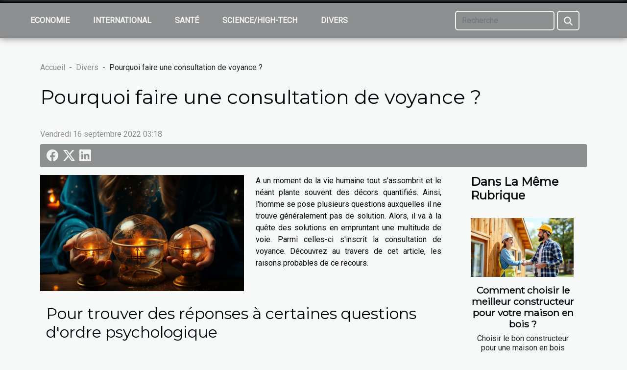

--- FILE ---
content_type: text/html; charset=UTF-8
request_url: https://www.colibris06.org/pourquoi-faire-une-consultation-de-voyance/
body_size: 25903
content:
<!DOCTYPE html>
    <html lang="fr">
<head>
    <meta charset="utf-8">
    <title>Pourquoi faire une consultation de voyance ?  - www.colibris06.org</title>

<meta name="description" content="">

<meta name="robots" content="all" />
<link rel="icon" type="image/png" href="/favicon.png" />


    <meta name="viewport" content="width=device-width, initial-scale=1">
    <link rel="stylesheet" href="/css/style2.css">
</head>
<body>
    <header>
    <div class="container-fluid fixed-top d-flex justify-content-center">
        <nav class="navbar navbar-expand-xl pt-3">
            <div class="container-fluid">
                <button class="navbar-toggler" type="button" data-bs-toggle="collapse" data-bs-target="#navbarSupportedContent" aria-controls="navbarSupportedContent" aria-expanded="false" aria-label="Toggle navigation">
                    <svg xmlns="http://www.w3.org/2000/svg" fill="currentColor" class="bi bi-list" viewBox="0 0 16 16">
                        <path fill-rule="evenodd" d="M2.5 12a.5.5 0 0 1 .5-.5h10a.5.5 0 0 1 0 1H3a.5.5 0 0 1-.5-.5m0-4a.5.5 0 0 1 .5-.5h10a.5.5 0 0 1 0 1H3a.5.5 0 0 1-.5-.5m0-4a.5.5 0 0 1 .5-.5h10a.5.5 0 0 1 0 1H3a.5.5 0 0 1-.5-.5"></path>
                    </svg>
                </button>
                <div class="collapse navbar-collapse" id="navbarSupportedContent">
                    <ul class="navbar-nav">
                                                    <li class="nav-item">
    <a href="/economie" class="nav-link">Economie</a>
    </li>
                                    <li class="nav-item">
    <a href="/international" class="nav-link">International</a>
    </li>
                                    <li class="nav-item">
    <a href="/sante" class="nav-link">Santé</a>
    </li>
                                    <li class="nav-item">
    <a href="/sciencehigh-tech" class="nav-link">Science/High-Tech</a>
    </li>
                                    <li class="nav-item">
    <a href="/divers" class="nav-link">Divers</a>
    </li>
                            </ul>
                    <form class="d-flex" role="search" method="get" action="/search">
    <input type="search" class="form-control"  name="q" placeholder="Recherche" aria-label="Recherche"  pattern=".*\S.*" required>
    <button type="submit" class="btn">
        <svg xmlns="http://www.w3.org/2000/svg" width="18px" height="18px" fill="currentColor" viewBox="0 0 512 512">
                    <path d="M416 208c0 45.9-14.9 88.3-40 122.7L502.6 457.4c12.5 12.5 12.5 32.8 0 45.3s-32.8 12.5-45.3 0L330.7 376c-34.4 25.2-76.8 40-122.7 40C93.1 416 0 322.9 0 208S93.1 0 208 0S416 93.1 416 208zM208 352a144 144 0 1 0 0-288 144 144 0 1 0 0 288z"/>
                </svg>
    </button>
</form>
                </div>
            </div>
        </nav>
    </div>
</header>
<div class="container">
        <nav aria-label="breadcrumb"
               style="--bs-breadcrumb-divider: ' - ';" >
            <ol class="breadcrumb">
                <li class="breadcrumb-item"><a href="/">Accueil</a></li>
                                    <li class="breadcrumb-item  active ">
                        <a href="/divers" title="Divers">Divers</a>                    </li>
                                <li class="breadcrumb-item">
                    Pourquoi faire une consultation de voyance ?                </li>
            </ol>
        </nav>
    </div>
<div class="container-fluid">
    <main class="container sidebar-default mt-2">
        <div class="row">

                            <h1>
                    Pourquoi faire une consultation de voyance ?                </h1>
            
            <fieldset><time datetime="2022-09-16 03:18:04">Vendredi 16 septembre 2022 03:18</time>                <ul>
                    <li><a href="https://www.facebook.com/sharer.php?u=https://www.colibris06.org/pourquoi-faire-une-consultation-de-voyance" rel="nofollow" target="_blank"><i class="social-facebook"></i></a></li>
                    <li><a href="https://twitter.com/share?url=https://www.colibris06.org/pourquoi-faire-une-consultation-de-voyance&amp;text=Pourquoi faire une consultation de voyance ?" rel="nofollow" target="_blank"><i class="social-twitter"></i></a></li>
                    <li><a href="https://www.linkedin.com/shareArticle?url=https://www.colibris06.org/pourquoi-faire-une-consultation-de-voyance&amp;title=Pourquoi faire une consultation de voyance ?" rel="nofollow" target="_blank"><i class="social-linkedin"></i></a></li>
            </ul></fieldset>
            <div class="col-lg-9 order-1 order-lg-2 col-12 main">
                <img class="img-fluid" src="/images/pourquoi-faire-une-consultation-de-voyance.jpg" alt="Pourquoi faire une consultation de voyance ?">                                <article class="container main" ><div><p>A un moment de la vie humaine tout s'assombrit et le néant plante souvent des décors quantifiés. Ainsi, l'homme se pose plusieurs questions auxquelles il ne trouve généralement pas de solution. Alors, il va à la quête des solutions en empruntant une multitude de voie. Parmi celles-ci s'inscrit la consultation de voyance. Découvrez au travers de cet article, les raisons probables de ce recours.</p>
<p>&nbsp;</p>
<h2 id="anchor_0">Pour trouver des réponses à certaines questions d'ordre psychologique<br />&nbsp;</h2>
<p>Autrefois, il existait des magiciens et des magiciennes capables de sonder tout mystère. Mais, la chasse aux sorcières et sorciers a fait disparaitre cette catégorie de personne laissant ainsi place aux voyances. Ainsi, <span>sur ce site internet</span> vous trouverez facilement toutes sortes de réponse sur les voyants.&nbsp;<br />En effet, la voyance est un art que s'approprie une minorité de personne afin de créer un monde imaginaire autour d'eux. Ce monde avec le développement de certains préceptes fait des voyants des humains capables de fournir des réponses aux questions d'origine humaine. Cependant, un particulier faire recours aux voyances pour donc trouver des réponses à certaines questions.&nbsp;<br />A certaines étapes de la vie, un évènement subvient et change radicalement l'ordre des évènements. De cet fait, la victime ne peut que ce retourner vers les détenteurs de pouvoir divinatoire pour comprendre le coup des choses. Il en résulte que la première raison pour laquelle les hommes sollicitent les services des voyants est pour comprendre ce qui leur arrive.</p>
<p>&nbsp;</p>
<h2 id="anchor_1">Pour comprendre ce que l'avenir reserve<br />&nbsp;</h2>
<p>De façon ordinaire, personne ne sait vraiment d'où provient la force que détienne les voyants. Cependant, hommes comme femmes ils ont la capacité de prédire l'avenir et d'émettre des hypothèses qui par la suite sont toujours vérifiées. Ainsi, les hommes font recours à cette pratique pour comprendre véritablement leurs destinés.&nbsp;<br />Avoir l'assurance et la notoriété de vivre dans le monde sans avoir à faire aux imprévus sont les choses qui poussent généralement ces personnes vers les voyances. Ainsi, donc les voyants ont la force de prédire tous les évènements qui subviendront dans la vie de l'homme. Cependant, les hommes font recours aux voyances pour comprendre ce que l'avenir reserve.</p><div></article>            </div>
            <aside class="col-lg-3 order-2 order-lg-2 col-12 aside-right">
                <div class="list-flat-img">
                    <h2>Dans la même rubrique</h2>                            <section>

                    <figure><a href="/comment-choisir-le-meilleur-constructeur-pour-votre-maison-en-bois" title="Comment choisir le meilleur constructeur pour votre maison en bois ?"><img class="d-block w-100" src="/images/comment-choisir-le-meilleur-constructeur-pour-votre-maison-en-bois.jpeg" alt="Comment choisir le meilleur constructeur pour votre maison en bois ?"></a></figure>                    
                    <div>
                        <h3><a href="/comment-choisir-le-meilleur-constructeur-pour-votre-maison-en-bois" title="Comment choisir le meilleur constructeur pour votre maison en bois ?">Comment choisir le meilleur constructeur pour votre maison en bois ?</a></h3>                        <div>Choisir le bon constructeur pour une maison en bois demande une réflexion approfondie sur de...</div>                    </div>
                </section>
                            <section>

                    <figure><a href="/techniques-traditionnelles-de-tapissier-pour-un-interieur-moderne" title="Techniques traditionnelles de tapissier pour un intérieur moderne"><img class="d-block w-100" src="/images/techniques-traditionnelles-de-tapissier-pour-un-interieur-moderne.jpeg" alt="Techniques traditionnelles de tapissier pour un intérieur moderne"></a></figure>                    
                    <div>
                        <h3><a href="/techniques-traditionnelles-de-tapissier-pour-un-interieur-moderne" title="Techniques traditionnelles de tapissier pour un intérieur moderne">Techniques traditionnelles de tapissier pour un intérieur moderne</a></h3>                        <div>
Plongez dans l'univers fascinant du tapissier, où le savoir-faire ancestral rencontre la...</div>                    </div>
                </section>
                            <section>

                    <figure><a href="/comment-harmoniser-les-couleurs-de-votre-interieur-pour-booster-votre-bien-etre" title="Comment harmoniser les couleurs de votre intérieur pour booster votre bien-être ?"><img class="d-block w-100" src="/images/comment-harmoniser-les-couleurs-de-votre-interieur-pour-booster-votre-bien-etre.jpg" alt="Comment harmoniser les couleurs de votre intérieur pour booster votre bien-être ?"></a></figure>                    
                    <div>
                        <h3><a href="/comment-harmoniser-les-couleurs-de-votre-interieur-pour-booster-votre-bien-etre" title="Comment harmoniser les couleurs de votre intérieur pour booster votre bien-être ?">Comment harmoniser les couleurs de votre intérieur pour booster votre bien-être ?</a></h3>                        <div>
L’atmosphère d’un espace de vie influe directement sur le moral, la détente et la productivité....</div>                    </div>
                </section>
                                    </div>
            </aside>
        </div>
        <section class="column-3">

        <div class="container">
            <h2>Similaire</h2>            <div class="row">
                                    <div class="col-12 col-md-5 col-lg-4 item">

                        <figure><a href="/comment-choisir-le-meilleur-constructeur-pour-votre-maison-en-bois" title="Comment choisir le meilleur constructeur pour votre maison en bois ?"><img class="img-fluid" src="/images/comment-choisir-le-meilleur-constructeur-pour-votre-maison-en-bois.jpeg" alt="Comment choisir le meilleur constructeur pour votre maison en bois ?"></a></figure><figcaption>Comment choisir le meilleur constructeur pour votre maison en bois ?</figcaption>                        <div>
                            <h3><a href="/comment-choisir-le-meilleur-constructeur-pour-votre-maison-en-bois" title="Comment choisir le meilleur constructeur pour votre maison en bois ?">Comment choisir le meilleur constructeur pour votre maison en bois ?</a></h3>                        </div>
                        <time datetime="2026-01-05 02:02:08">Lundi 5 janvier 2026 02:02</time>                        
                        <div>Choisir le bon constructeur pour une maison en bois demande une réflexion approfondie sur de nombreux critères. Ce sujet, passionnant et porteur d’avenir, suscite de plus en plus d’intérêt auprès des futurs propriétaires soucieux d’écologie et de qualité de vie. Découvrez dans les paragraphes...</div>                                            </div>

                                                        <div class="col-12 col-md-5 col-lg-4 item">

                        <figure><a href="/techniques-traditionnelles-de-tapissier-pour-un-interieur-moderne" title="Techniques traditionnelles de tapissier pour un intérieur moderne"><img class="img-fluid" src="/images/techniques-traditionnelles-de-tapissier-pour-un-interieur-moderne.jpeg" alt="Techniques traditionnelles de tapissier pour un intérieur moderne"></a></figure><figcaption>Techniques traditionnelles de tapissier pour un intérieur moderne</figcaption>                        <div>
                            <h3><a href="/techniques-traditionnelles-de-tapissier-pour-un-interieur-moderne" title="Techniques traditionnelles de tapissier pour un intérieur moderne">Techniques traditionnelles de tapissier pour un intérieur moderne</a></h3>                        </div>
                        <time datetime="2026-01-05 01:00:06">Lundi 5 janvier 2026 01:00</time>                        
                        <div>
Plongez dans l'univers fascinant du tapissier, où le savoir-faire ancestral rencontre la modernité de nos intérieurs. Redécouvrez des techniques traditionnelles qui apportent caractère et élégance à chaque pièce, tout en répondant aux besoins actuels de confort et d'esthétique. Laissez-vous...</div>                                            </div>

                                                        <div class="col-12 col-md-5 col-lg-4 item">

                        <figure><a href="/comment-harmoniser-les-couleurs-de-votre-interieur-pour-booster-votre-bien-etre" title="Comment harmoniser les couleurs de votre intérieur pour booster votre bien-être ?"><img class="img-fluid" src="/images/comment-harmoniser-les-couleurs-de-votre-interieur-pour-booster-votre-bien-etre.jpg" alt="Comment harmoniser les couleurs de votre intérieur pour booster votre bien-être ?"></a></figure><figcaption>Comment harmoniser les couleurs de votre intérieur pour booster votre bien-être ?</figcaption>                        <div>
                            <h3><a href="/comment-harmoniser-les-couleurs-de-votre-interieur-pour-booster-votre-bien-etre" title="Comment harmoniser les couleurs de votre intérieur pour booster votre bien-être ?">Comment harmoniser les couleurs de votre intérieur pour booster votre bien-être ?</a></h3>                        </div>
                        <time datetime="2025-12-24 01:18:06">Mercredi 24 décembre 2025 01:18</time>                        
                        <div>
L’atmosphère d’un espace de vie influe directement sur le moral, la détente et la productivité. Savoir harmoniser les couleurs de son intérieur est donc un levier puissant pour booster le bien-être au quotidien. Les conseils spécialisés qui suivent invitent à explorer l’influence des teintes, des...</div>                                            </div>

                                </div>
            <div class="row">
                                                    <div class="col-12 col-md-5 col-lg-4 item">

                        <figure><a href="/comment-integrer-des-elements-ecoresponsables-a-votre-mariage" title="Comment intégrer des éléments écoresponsables à votre mariage ?"><img class="img-fluid" src="/images/comment-integrer-des-elements-ecoresponsables-a-votre-mariage.jpg" alt="Comment intégrer des éléments écoresponsables à votre mariage ?"></a></figure><figcaption>Comment intégrer des éléments écoresponsables à votre mariage ?</figcaption>                        <div>
                            <h3><a href="/comment-integrer-des-elements-ecoresponsables-a-votre-mariage" title="Comment intégrer des éléments écoresponsables à votre mariage ?">Comment intégrer des éléments écoresponsables à votre mariage ?</a></h3>                        </div>
                        <time datetime="2025-12-09 03:49:11">Mardi 9 décembre 2025 03:49</time>                        
                        <div>
À l’heure où la préservation de l’environnement devient une priorité, il est essentiel d’intégrer des pratiques écoresponsables dans tous les aspects de la vie, y compris lors de son mariage. Découvrez comment transformer ce jour unique en un événement respectueux de la planète tout en conservant...</div>                                            </div>

                                                        <div class="col-12 col-md-5 col-lg-4 item">

                        <figure><a href="/comment-un-vetement-iconique-inspire-t-il-un-parfum-elegant" title="Comment un vêtement iconique inspire-t-il un parfum élégant ?"><img class="img-fluid" src="/images/comment-un-vetement-iconique-inspire-t-il-un-parfum-elegant.jpg" alt="Comment un vêtement iconique inspire-t-il un parfum élégant ?"></a></figure><figcaption>Comment un vêtement iconique inspire-t-il un parfum élégant ?</figcaption>                        <div>
                            <h3><a href="/comment-un-vetement-iconique-inspire-t-il-un-parfum-elegant" title="Comment un vêtement iconique inspire-t-il un parfum élégant ?">Comment un vêtement iconique inspire-t-il un parfum élégant ?</a></h3>                        </div>
                        <time datetime="2025-10-29 09:56:04">Mercredi 29 octobre 2025 09:56</time>                        
                        <div>Découvrez comment un vêtement iconique peut transcender sa fonction première pour inspirer la création d’un parfum d’exception. L’univers de la mode et celui de la parfumerie partagent un langage commun fait de style, de subtilité et d’émotions. Comprendre cette alchimie fascinante invite à...</div>                                            </div>

                                                        <div class="col-12 col-md-5 col-lg-4 item">

                        <figure><a href="/conseils-pour-maintenir-un-aspirateur-balai-en-parfait-etat" title="Conseils pour maintenir un aspirateur balai en parfait état"><img class="img-fluid" src="/images/conseils-pour-maintenir-un-aspirateur-balai-en-parfait-etat.jpg" alt="Conseils pour maintenir un aspirateur balai en parfait état"></a></figure><figcaption>Conseils pour maintenir un aspirateur balai en parfait état</figcaption>                        <div>
                            <h3><a href="/conseils-pour-maintenir-un-aspirateur-balai-en-parfait-etat" title="Conseils pour maintenir un aspirateur balai en parfait état">Conseils pour maintenir un aspirateur balai en parfait état</a></h3>                        </div>
                        <time datetime="2025-08-29 07:58:05">Vendredi 29 août 2025 07:58</time>                        
                        <div>
Entretenir un aspirateur balai est souvent négligé, alors que cela garantit une performance optimale et prolonge sa durée de vie. Découvrez comment des gestes simples permettent de conserver un appareil efficace et hygiénique sur le long terme. Poursuivez la lecture pour maîtriser toutes les...</div>                                            </div>

                                </div>
            <div class="row">
                                                    <div class="col-12 col-md-5 col-lg-4 item">

                        <figure><a href="/comment-identifier-et-apprecier-les-estampes-dart" title="Comment identifier et apprécier les estampes d&#039;art ?"><img class="img-fluid" src="/images/comment-identifier-et-apprecier-les-estampes-dart.jpg" alt="Comment identifier et apprécier les estampes d&#039;art ?"></a></figure><figcaption>Comment identifier et apprécier les estampes d'art ?</figcaption>                        <div>
                            <h3><a href="/comment-identifier-et-apprecier-les-estampes-dart" title="Comment identifier et apprécier les estampes d&#039;art ?">Comment identifier et apprécier les estampes d'art ?</a></h3>                        </div>
                        <time datetime="2025-08-01 05:54:07">Vendredi 1 août 2025 05:54</time>                        
                        <div>
L’univers fascinant des estampes d’art séduit par la richesse de ses techniques et la diversité de ses styles. Comprendre comment reconnaître et apprécier ces œuvres exige un œil averti et une connaissance approfondie de leurs spécificités. Découvrez dans les lignes suivantes des conseils et...</div>                                            </div>

                                                        <div class="col-12 col-md-5 col-lg-4 item">

                        <figure><a href="/exploration-des-linogravures-de-picasso-une-fenetre-sur-son-genie-artistique" title="Exploration des linogravures de Picasso : une fenêtre sur son génie artistique"><img class="img-fluid" src="/images/exploration-des-linogravures-de-picasso-une-fenetre-sur-son-genie-artistique.jpeg" alt="Exploration des linogravures de Picasso : une fenêtre sur son génie artistique"></a></figure><figcaption>Exploration des linogravures de Picasso : une fenêtre sur son génie artistique</figcaption>                        <div>
                            <h3><a href="/exploration-des-linogravures-de-picasso-une-fenetre-sur-son-genie-artistique" title="Exploration des linogravures de Picasso : une fenêtre sur son génie artistique">Exploration des linogravures de Picasso : une fenêtre sur son génie artistique</a></h3>                        </div>
                        <time datetime="2025-07-29 01:10:06">Mardi 29 juillet 2025 01:10</time>                        
                        <div>
Découvrez un univers artistique fascinant et méconnu à travers les linogravures réalisées par un maître du XXᵉ siècle. Cette technique singulière permet d’explorer autrement la créativité et l’inventivité qui ont marqué toute une époque. Plongez dans les secrets de ces œuvres uniques qui offrent...</div>                                            </div>

                                                        <div class="col-12 col-md-5 col-lg-4 item">

                        <figure><a href="/comment-choisir-la-suspension-parfaite-pour-chaque-espace-de-votre-maison" title="Comment choisir la suspension parfaite pour chaque espace de votre maison ?"><img class="img-fluid" src="/images/comment-choisir-la-suspension-parfaite-pour-chaque-espace-de-votre-maison.jpeg" alt="Comment choisir la suspension parfaite pour chaque espace de votre maison ?"></a></figure><figcaption>Comment choisir la suspension parfaite pour chaque espace de votre maison ?</figcaption>                        <div>
                            <h3><a href="/comment-choisir-la-suspension-parfaite-pour-chaque-espace-de-votre-maison" title="Comment choisir la suspension parfaite pour chaque espace de votre maison ?">Comment choisir la suspension parfaite pour chaque espace de votre maison ?</a></h3>                        </div>
                        <time datetime="2025-07-19 10:16:08">Samedi 19 juillet 2025 10:16</time>                        
                        <div>
La suspension est un élément-clé pour sublimer chaque pièce de la maison et créer une atmosphère unique. Choisir le bon modèle relève d’un véritable art, mêlant esthétique, fonctionnalité et harmonie avec le reste de la décoration. Découvrez dans cet article comment identifier la suspension...</div>                                            </div>

                                </div>
            <div class="row">
                                                    <div class="col-12 col-md-5 col-lg-4 item">

                        <figure><a href="/comment-creer-un-coin-lecture-cosy-dans-un-petit-espace" title="Comment créer un coin lecture cosy dans un petit espace"><img class="img-fluid" src="/images/comment-creer-un-coin-lecture-cosy-dans-un-petit-espace.jpg" alt="Comment créer un coin lecture cosy dans un petit espace"></a></figure><figcaption>Comment créer un coin lecture cosy dans un petit espace</figcaption>                        <div>
                            <h3><a href="/comment-creer-un-coin-lecture-cosy-dans-un-petit-espace" title="Comment créer un coin lecture cosy dans un petit espace">Comment créer un coin lecture cosy dans un petit espace</a></h3>                        </div>
                        <time datetime="2025-06-03 09:16:11">Mardi 3 juin 2025 09:16</time>                        
                        <div>
Créer un coin lecture cosy dans un petit espace peut sembler être un défi, mais c’est tout à fait accessible avec quelques astuces bien pensées. Dans cet article, découvrez comment transformer même les plus petits recoins en véritables havres de paix pour la lecture et la détente. Laissez-vous...</div>                                            </div>

                                                        <div class="col-12 col-md-5 col-lg-4 item">

                        <figure><a href="/comment-les-services-de-rencontre-peuvent-favoriser-les-relations-serieuses-apres-50-ans" title="Comment les services de rencontre peuvent favoriser les relations sérieuses après 50 ans"><img class="img-fluid" src="/images/comment-les-services-de-rencontre-peuvent-favoriser-les-relations-serieuses-apres-50-ans.jpg" alt="Comment les services de rencontre peuvent favoriser les relations sérieuses après 50 ans"></a></figure><figcaption>Comment les services de rencontre peuvent favoriser les relations sérieuses après 50 ans</figcaption>                        <div>
                            <h3><a href="/comment-les-services-de-rencontre-peuvent-favoriser-les-relations-serieuses-apres-50-ans" title="Comment les services de rencontre peuvent favoriser les relations sérieuses après 50 ans">Comment les services de rencontre peuvent favoriser les relations sérieuses après 50 ans</a></h3>                        </div>
                        <time datetime="2025-05-23 01:41:54">Vendredi 23 mai 2025 01:41</time>                        
                        <div>
À partir de 50 ans, il devient parfois difficile de rencontrer de nouvelles personnes et de construire des relations sérieuses. Les services de rencontre en ligne apportent cependant une réponse novatrice à ces défis, offrant des opportunités adaptées aux attentes et besoins spécifiques des plus...</div>                                            </div>

                                                        <div class="col-12 col-md-5 col-lg-4 item">

                        <figure><a href="/comment-choisir-une-poupee-realiste-adaptee-a-vos-besoins" title="Comment choisir une poupée réaliste adaptée à vos besoins ?"><img class="img-fluid" src="/images/comment-choisir-une-poupee-realiste-adaptee-a-vos-besoins.jpg" alt="Comment choisir une poupée réaliste adaptée à vos besoins ?"></a></figure><figcaption>Comment choisir une poupée réaliste adaptée à vos besoins ?</figcaption>                        <div>
                            <h3><a href="/comment-choisir-une-poupee-realiste-adaptee-a-vos-besoins" title="Comment choisir une poupée réaliste adaptée à vos besoins ?">Comment choisir une poupée réaliste adaptée à vos besoins ?</a></h3>                        </div>
                        <time datetime="2025-05-19 01:51:03">Lundi 19 mai 2025 01:51</time>                        
                        <div>
Dans un monde où la quête de compagnie et de réalisme ne cesse de croître, les poupées réalistes sont de plus en plus convoitées. Elles offrent une présence presque humaine et sont capables de satisfaire divers besoins, qu'ils soient affectifs, esthétiques ou autres. Cet écrit propose de guider...</div>                                            </div>

                                </div>
            <div class="row">
                                                    <div class="col-12 col-md-5 col-lg-4 item">

                        <figure><a href="/guide-dachat-criteres-pour-choisir-des-meubles-en-bois-massif-durables" title="Guide d&#039;achat : critères pour choisir des meubles en bois massif durables"><img class="img-fluid" src="/images/guide-dachat-criteres-pour-choisir-des-meubles-en-bois-massif-durables.jpeg" alt="Guide d&#039;achat : critères pour choisir des meubles en bois massif durables"></a></figure><figcaption>Guide d'achat : critères pour choisir des meubles en bois massif durables</figcaption>                        <div>
                            <h3><a href="/guide-dachat-criteres-pour-choisir-des-meubles-en-bois-massif-durables" title="Guide d&#039;achat : critères pour choisir des meubles en bois massif durables">Guide d'achat : critères pour choisir des meubles en bois massif durables</a></h3>                        </div>
                        <time datetime="2025-05-05 16:30:25">Lundi 5 mai 2025 16:30</time>                        
                        <div>
La quête de meubles en bois massif durables est bien souvent le reflet d'un engagement pour la préservation de l'environnement et d'une recherche de qualité intemporelle. Ces pièces, qui allient esthétisme et robustesse, peuvent traverser les générations si elles sont judicieusement choisies. Cet...</div>                                            </div>

                                                        <div class="col-12 col-md-5 col-lg-4 item">

                        <figure><a href="/comment-la-colocation-influence-les-dynamiques-sociales-contemporaines" title="Comment la colocation influence les dynamiques sociales contemporaines"><img class="img-fluid" src="/images/comment-la-colocation-influence-les-dynamiques-sociales-contemporaines.jpeg" alt="Comment la colocation influence les dynamiques sociales contemporaines"></a></figure><figcaption>Comment la colocation influence les dynamiques sociales contemporaines</figcaption>                        <div>
                            <h3><a href="/comment-la-colocation-influence-les-dynamiques-sociales-contemporaines" title="Comment la colocation influence les dynamiques sociales contemporaines">Comment la colocation influence les dynamiques sociales contemporaines</a></h3>                        </div>
                        <time datetime="2025-04-25 10:12:09">Vendredi 25 avril 2025 10:12</time>                        
                        <div>
La colocation, pratique de plus en plus répandue dans les sociétés modernes, redéfinit les interactions humaines au quotidien. Elle suscite des questionnements sur son impact au sein des dynamiques sociales contemporaines. Cet article propose de plonger au cœur de ces changements et d'explorer...</div>                                            </div>

                                                        <div class="col-12 col-md-5 col-lg-4 item">

                        <figure><a href="/guide-pratique-pour-choisir-une-piece-de-theatre-adaptee-a-toute-la-famille" title="Guide pratique pour choisir une pièce de théâtre adaptée à toute la famille"><img class="img-fluid" src="/images/guide-pratique-pour-choisir-une-piece-de-theatre-adaptee-a-toute-la-famille.jpeg" alt="Guide pratique pour choisir une pièce de théâtre adaptée à toute la famille"></a></figure><figcaption>Guide pratique pour choisir une pièce de théâtre adaptée à toute la famille</figcaption>                        <div>
                            <h3><a href="/guide-pratique-pour-choisir-une-piece-de-theatre-adaptee-a-toute-la-famille" title="Guide pratique pour choisir une pièce de théâtre adaptée à toute la famille">Guide pratique pour choisir une pièce de théâtre adaptée à toute la famille</a></h3>                        </div>
                        <time datetime="2024-11-30 01:42:06">Samedi 30 novembre 2024 01:42</time>                        
                        <div>
La magie du théâtre réside dans sa capacité à rassembler des personnes de tous âges autour d'une expérience partagée. Choisir une pièce adaptée à toute la famille peut s'avérer être une tâche délicate, où l'équilibre entre divertissement et contenu approprié est primordial. Ce guide est conçu...</div>                                            </div>

                                </div>
            <div class="row">
                                                    <div class="col-12 col-md-5 col-lg-4 item">

                        <figure><a href="/comment-choisir-le-bon-type-de-structure-gonflable-pour-votre-evenement" title="Comment choisir le bon type de structure gonflable pour votre événement"><img class="img-fluid" src="/images/comment-choisir-le-bon-type-de-structure-gonflable-pour-votre-evenement.jpg" alt="Comment choisir le bon type de structure gonflable pour votre événement"></a></figure><figcaption>Comment choisir le bon type de structure gonflable pour votre événement</figcaption>                        <div>
                            <h3><a href="/comment-choisir-le-bon-type-de-structure-gonflable-pour-votre-evenement" title="Comment choisir le bon type de structure gonflable pour votre événement">Comment choisir le bon type de structure gonflable pour votre événement</a></h3>                        </div>
                        <time datetime="2024-10-16 00:54:02">Mercredi 16 octobre 2024 00:54</time>                        
                        <div>
L'organisation d'un événement réussi passe souvent par la création d'une ambiance festive et engageante. Les structures gonflables peuvent s'ériger en pièces maîtresses de ce décor, offrant non seulement divertissement mais aussi une esthétique attrayante. Cet écrit explore comment faire le choix...</div>                                            </div>

                                                        <div class="col-12 col-md-5 col-lg-4 item">

                        <figure><a href="/assurance-vie-quest-ce-que-cest" title="Assurance vie : qu’est-ce que c’est ?"><img class="img-fluid" src="/images/assurance-vie-quest-ce-que-cest.jpg" alt="Assurance vie : qu’est-ce que c’est ?"></a></figure><figcaption>Assurance vie : qu’est-ce que c’est ?</figcaption>                        <div>
                            <h3><a href="/assurance-vie-quest-ce-que-cest" title="Assurance vie : qu’est-ce que c’est ?">Assurance vie : qu’est-ce que c’est ?</a></h3>                        </div>
                        <time datetime="2023-11-06 17:08:36">Lundi 6 novembre 2023 17:08</time>                        
                        <div>Dans le monde actuel, tous les secteurs d’activités disposent d’une souscription à une assurance. La qualité des offres varie d’une compagnie à une autre et aussi en fonction du type d’assurance concerné. Cependant, il est à retenir que certaines souscriptions sont plus avantageuses que d’autres...</div>                                            </div>

                                                        <div class="col-12 col-md-5 col-lg-4 item">

                        <figure><a href="/quels-sont-les-grands-noms-du-cyclo-cross-que-vous-pouvez-choisir" title="Quels sont les grands noms du cyclo-cross que vous pouvez choisir ?"><img class="img-fluid" src="/images/quels-sont-les-grands-noms-du-cyclo-cross-que-vous-pouvez-choisir.jpg" alt="Quels sont les grands noms du cyclo-cross que vous pouvez choisir ?"></a></figure><figcaption>Quels sont les grands noms du cyclo-cross que vous pouvez choisir ?</figcaption>                        <div>
                            <h3><a href="/quels-sont-les-grands-noms-du-cyclo-cross-que-vous-pouvez-choisir" title="Quels sont les grands noms du cyclo-cross que vous pouvez choisir ?">Quels sont les grands noms du cyclo-cross que vous pouvez choisir ?</a></h3>                        </div>
                        <time datetime="2023-11-06 17:08:33">Lundi 6 novembre 2023 17:08</time>                        
                        <div>Le cyclo-cross est un sport de vélo qui nécessite une dépense énergétique et des outils de performance. Pour qu’un coureur participe à un championnat et franchisse la ligne droite, il doit avoir au minimum un vélo. C’est dans cette optique que cet article se charge de vous parler des grands noms...</div>                                            </div>

                                </div>
            <div class="row">
                                                    <div class="col-12 col-md-5 col-lg-4 item">

                        <figure><a href="/comment-acheter-des-kamas" title="Comment acheter des KAMAS ?"><img class="img-fluid" src="/images/comment-acheter-des-kamas.jpg" alt="Comment acheter des KAMAS ?"></a></figure><figcaption>Comment acheter des KAMAS ?</figcaption>                        <div>
                            <h3><a href="/comment-acheter-des-kamas" title="Comment acheter des KAMAS ?">Comment acheter des KAMAS ?</a></h3>                        </div>
                        <time datetime="2023-11-06 17:08:26">Lundi 6 novembre 2023 17:08</time>                        
                        <div>Achetez des Kamas pour est nécessaire pour s’équiper dans le jeu et ainsi, de découvrir l’ensemble du jeu sans difficulté. En fait, grâce à ça, vous pouvez payer le vote, ainsi que le matériel du vote.
Obtenir des Kamas aux Ogrines
Pour obtenir des Kamas, vous devez avoir des Ogrines. Pour plus...</div>                                            </div>

                                                        <div class="col-12 col-md-5 col-lg-4 item">

                        <figure><a href="/pistolet-a-colle-quels-sont-ses-usages" title="Pistolet à colle : quels sont ses usages ?"><img class="img-fluid" src="/images/pistolet-a-colle-quels-sont-ses-usages.jpeg" alt="Pistolet à colle : quels sont ses usages ?"></a></figure><figcaption>Pistolet à colle : quels sont ses usages ?</figcaption>                        <div>
                            <h3><a href="/pistolet-a-colle-quels-sont-ses-usages" title="Pistolet à colle : quels sont ses usages ?">Pistolet à colle : quels sont ses usages ?</a></h3>                        </div>
                        <time datetime="2023-11-06 17:08:23">Lundi 6 novembre 2023 17:08</time>                        
                        <div>Le pistolet à colle est un outil simple et très pratique qui aide à faire diverses choses. Il permet de faire plusieurs choses chez soi sans demander l’aide d’un spécialiste en bricolage. Il est donc important d’en disposer chez soi. Vous désirez vous procurer un pistolet à colle, mais vous ne...</div>                                            </div>

                                                        <div class="col-12 col-md-5 col-lg-4 item">

                        <figure><a href="/comment-comparer-les-compagnies-dassurance-habitation" title="Comment comparer les compagnies d’assurance habitation ?"><img class="img-fluid" src="/images/comment-comparer-les-compagnies-dassurance-habitation.jpeg" alt="Comment comparer les compagnies d’assurance habitation ?"></a></figure><figcaption>Comment comparer les compagnies d’assurance habitation ?</figcaption>                        <div>
                            <h3><a href="/comment-comparer-les-compagnies-dassurance-habitation" title="Comment comparer les compagnies d’assurance habitation ?">Comment comparer les compagnies d’assurance habitation ?</a></h3>                        </div>
                        <time datetime="2023-11-06 17:08:11">Lundi 6 novembre 2023 17:08</time>                        
                        <div>Les compagnies d’assurance assurent la protection de vos biens. Il existe plusieurs types d’assurance : assurance habitation ou immobilier, assurance auto, assurance santé, assurance éducation et bien d’autres. Dans cet article, vous allez découvrir comment comparer les compagnies d’assurance...</div>                                            </div>

                                </div>
            <div class="row">
                                                    <div class="col-12 col-md-5 col-lg-4 item">

                        <figure><a href="/systeme-de-securite-maison-pourquoi-faire-appel-a-un-expert-en-securite" title="Système de sécurité maison : pourquoi faire appel à un expert en sécurité ?"><img class="img-fluid" src="/images/systeme-de-securite-maison-pourquoi-faire-appel-a-un-expert-en-securite.jpeg" alt="Système de sécurité maison : pourquoi faire appel à un expert en sécurité ?"></a></figure><figcaption>Système de sécurité maison : pourquoi faire appel à un expert en sécurité ?</figcaption>                        <div>
                            <h3><a href="/systeme-de-securite-maison-pourquoi-faire-appel-a-un-expert-en-securite" title="Système de sécurité maison : pourquoi faire appel à un expert en sécurité ?">Système de sécurité maison : pourquoi faire appel à un expert en sécurité ?</a></h3>                        </div>
                        <time datetime="2023-07-01 00:22:03">Samedi 1 juillet 2023 00:22</time>                        
                        <div>La sécurité est une préoccupation majeure pour tout propriétaire de maison, peu importe son rang et sa catégorie sociale. Si vous avez une maison, vous devez protéger vos biens, votre famille et vous-mêmes contre les intrusions et les incidents indésirables. Avec l'avancement de la technologie, il...</div>                                            </div>

                                                        <div class="col-12 col-md-5 col-lg-4 item">

                        <figure><a href="/comment-integrer-lart-contemporain-dans-votre-interieur" title="Comment intégrer l’art contemporain dans votre intérieur ?"><img class="img-fluid" src="/images/comment-integrer-lart-contemporain-dans-votre-interieur.jpg" alt="Comment intégrer l’art contemporain dans votre intérieur ?"></a></figure><figcaption>Comment intégrer l’art contemporain dans votre intérieur ?</figcaption>                        <div>
                            <h3><a href="/comment-integrer-lart-contemporain-dans-votre-interieur" title="Comment intégrer l’art contemporain dans votre intérieur ?">Comment intégrer l’art contemporain dans votre intérieur ?</a></h3>                        </div>
                        <time datetime="2023-06-14 04:52:03">Mercredi 14 juin 2023 04:52</time>                        
                        <div>Intégrer l'art contemporain dans son intérieur offre une façon unique de créer un climat captivante et expressive. En mélangeant les formes, les couleurs et les textures audacieuses de l'art moderne, vous pouvez apporter une touche d'originalité à votre espace de vie. Qu’il s’agisse des peintures...</div>                                            </div>

                                                        <div class="col-12 col-md-5 col-lg-4 item">

                        <figure><a href="/comment-le-juge-determine-t-il-la-garde-des-enfants" title="Comment le juge détermine-t-il la garde des enfants ?"><img class="img-fluid" src="/images/comment-le-juge-determine-t-il-la-garde-des-enfants.jpeg" alt="Comment le juge détermine-t-il la garde des enfants ?"></a></figure><figcaption>Comment le juge détermine-t-il la garde des enfants ?</figcaption>                        <div>
                            <h3><a href="/comment-le-juge-determine-t-il-la-garde-des-enfants" title="Comment le juge détermine-t-il la garde des enfants ?">Comment le juge détermine-t-il la garde des enfants ?</a></h3>                        </div>
                        <time datetime="2023-04-13 20:14:03">Jeudi 13 avril 2023 20:14</time>                        
                        <div>La rupture d'un couple est un événement très douloureux et choquant pour ceux qui l'ont vécu. Ils ont donc du mal à se mettre d'accord sur la personne qui aura la garde des enfants et se tournent vers les tribunaux. Quels sont donc les critères qui permettront au juge de trancher la question ?
Les...</div>                                            </div>

                                </div>
            <div class="row">
                                                    <div class="col-12 col-md-5 col-lg-4 item">

                        <figure><a href="/comment-resoudre-un-probleme-au-travail-par-la-mediation" title="Comment résoudre un problème au travail par la médiation?"><img class="img-fluid" src="/images/comment-resoudre-un-probleme-au-travail-par-la-mediation.jpeg" alt="Comment résoudre un problème au travail par la médiation?"></a></figure><figcaption>Comment résoudre un problème au travail par la médiation?</figcaption>                        <div>
                            <h3><a href="/comment-resoudre-un-probleme-au-travail-par-la-mediation" title="Comment résoudre un problème au travail par la médiation?">Comment résoudre un problème au travail par la médiation?</a></h3>                        </div>
                        <time datetime="2023-03-03 14:44:02">Vendredi 3 mars 2023 14:44</time>                        
                        <div>Dans le monde du travail, les conflits ne sont pas rares. Entre collègues ou groupes de travailleurs, il peut y avoir des mésententes dues à diverses raisons. Mais quelque soit ces raisons, il est important que les dirigeants prennent vite les mesures qu'il faut pour que l'ambiance au travail...</div>                                            </div>

                                                        <div class="col-12 col-md-5 col-lg-4 item">

                        <figure><a href="/quels-sont-les-differents-types-de-caves-a-cigares" title="Quels sont les différents types de caves à cigares ?"><img class="img-fluid" src="/images/quels-sont-les-differents-types-de-caves-a-cigares.jpeg" alt="Quels sont les différents types de caves à cigares ?"></a></figure><figcaption>Quels sont les différents types de caves à cigares ?</figcaption>                        <div>
                            <h3><a href="/quels-sont-les-differents-types-de-caves-a-cigares" title="Quels sont les différents types de caves à cigares ?">Quels sont les différents types de caves à cigares ?</a></h3>                        </div>
                        <time datetime="2023-02-26 01:00:05">Dimanche 26 février 2023 01:00</time>                        
                        <div>Le cigare est un petit rouleau de feuilles de tabac que l’on fume. Ce tabac à la saveur délicieuse doit être conservé dans un environnement approprié. Des caves de différents types sont à cet effet conçues pour assurer leur bonne conservation. Quels sont les différents types de caves à...</div>                                            </div>

                                                        <div class="col-12 col-md-5 col-lg-4 item">

                        <figure><a href="/conseils-pour-utiliser-un-sterilisateur-electrique" title="Conseils pour utiliser un stérilisateur électrique"><img class="img-fluid" src="/images/conseils-pour-utiliser-un-sterilisateur-electrique.jpeg" alt="Conseils pour utiliser un stérilisateur électrique"></a></figure><figcaption>Conseils pour utiliser un stérilisateur électrique</figcaption>                        <div>
                            <h3><a href="/conseils-pour-utiliser-un-sterilisateur-electrique" title="Conseils pour utiliser un stérilisateur électrique">Conseils pour utiliser un stérilisateur électrique</a></h3>                        </div>
                        <time datetime="2023-02-14 10:06:40">Mardi 14 février 2023 10:06</time>                        
                        <div>La technologie de stérilisation permet de conserver les aliments dans des sachets. L’objectif est de conserver les fruits et légumes supplémentaires d'un jardin, par exemple, aussi longtemps que possible. L’appareil qui permet de se débarrasser de tous les micro-organismes qui pourraient modifier...</div>                                            </div>

                                </div>
            <div class="row">
                                                    <div class="col-12 col-md-5 col-lg-4 item">

                        <figure><a href="/que-doit-on-apprendre-par-formation-ngap" title="Que doit-on apprendre par formation NGAP ?"><img class="img-fluid" src="/images/que-doit-on-apprendre-par-formation-ngap.jpeg" alt="Que doit-on apprendre par formation NGAP ?"></a></figure><figcaption>Que doit-on apprendre par formation NGAP ?</figcaption>                        <div>
                            <h3><a href="/que-doit-on-apprendre-par-formation-ngap" title="Que doit-on apprendre par formation NGAP ?">Que doit-on apprendre par formation NGAP ?</a></h3>                        </div>
                        <time datetime="2023-01-26 23:46:01">Jeudi 26 janvier 2023 23:46</time>                        
                        <div>Un élément important dans le domaine de la médecine libertaire est la NGAP (nomenclature générale des actes paramédicaux). Vous devriez y réfléchir, que vous soyez médecin résident ou remplaçant. Une sous-évaluation de votre travail ou, pire, des infractions aux assurances peuvent résulter d'un...</div>                                            </div>

                                                        <div class="col-12 col-md-5 col-lg-4 item">

                        <figure><a href="/photo-professionnelle-pour-un-site-de-rencontre-pourquoi-vaut-elle-la-peine-davoir" title="Photo professionnelle pour un site de rencontre : pourquoi vaut-elle la peine d&#039;avoir ?"><img class="img-fluid" src="/images/photo-professionnelle-pour-un-site-de-rencontre-pourquoi-vaut-elle-la-peine-davoir.jpeg" alt="Photo professionnelle pour un site de rencontre : pourquoi vaut-elle la peine d&#039;avoir ?"></a></figure><figcaption>Photo professionnelle pour un site de rencontre : pourquoi vaut-elle la peine d'avoir ?</figcaption>                        <div>
                            <h3><a href="/photo-professionnelle-pour-un-site-de-rencontre-pourquoi-vaut-elle-la-peine-davoir" title="Photo professionnelle pour un site de rencontre : pourquoi vaut-elle la peine d&#039;avoir ?">Photo professionnelle pour un site de rencontre : pourquoi vaut-elle la peine d'avoir ?</a></h3>                        </div>
                        <time datetime="2023-01-24 23:46:02">Mardi 24 janvier 2023 23:46</time>                        
                        <div>Si vous êtes célibataire et que vous utilisez des sites de rencontre en 2023, vous êtes sûrement conscient de l'importance d'un bon profil, c'est-à-dire la photo principale sur un site de rencontre. C'est la première chose à laquelle les autres utilisateurs font attention, il vaut donc la peine de...</div>                                            </div>

                                                        <div class="col-12 col-md-5 col-lg-4 item">

                        <figure><a href="/bilan-de-competences-3-raisons-de-le-faire" title="Bilan de compétences : 3 raisons de le faire"><img class="img-fluid" src="/images/bilan-de-competences-3-raisons-de-le-faire.jpg" alt="Bilan de compétences : 3 raisons de le faire"></a></figure><figcaption>Bilan de compétences : 3 raisons de le faire</figcaption>                        <div>
                            <h3><a href="/bilan-de-competences-3-raisons-de-le-faire" title="Bilan de compétences : 3 raisons de le faire">Bilan de compétences : 3 raisons de le faire</a></h3>                        </div>
                        <time datetime="2023-01-23 01:50:02">Lundi 23 janvier 2023 01:50</time>                        
                        <div>Il est important de connaître ses propres capacités dans n'importe quel domaine. Ce travail est appelé le bilan de compétences. Ce dernier est utile à plusieurs fins. Lisez la suite de l'article pour découvrir les 3 bonnes raisons d'essayer.
Pour une reconversion professionnelle
Beaucoup de...</div>                                            </div>

                                </div>
            <div class="row">
                                                    <div class="col-12 col-md-5 col-lg-4 item">

                        <figure><a href="/quelques-astuces-pour-gagner-sur-cresus-casino" title="Quelques astuces pour gagner sur crésus casino"><img class="img-fluid" src="/images/quelques-astuces-pour-gagner-sur-cresus-casino.jpeg" alt="Quelques astuces pour gagner sur crésus casino"></a></figure><figcaption>Quelques astuces pour gagner sur crésus casino</figcaption>                        <div>
                            <h3><a href="/quelques-astuces-pour-gagner-sur-cresus-casino" title="Quelques astuces pour gagner sur crésus casino">Quelques astuces pour gagner sur crésus casino</a></h3>                        </div>
                        <time datetime="2022-12-29 18:16:02">Jeudi 29 décembre 2022 18:16</time>                        
                        <div>Aujourd’hui, bon nombre de personnes ont des difficultés à s’en sortir au cours des jeux de crésus en casino. Ceci parce qu’ils n’ont pas connaissance des astuces pouvant leur permettre de mieux réussir ce jeu. Quelles sont alors les astuces pouvant vous permettre de gagner de l’argent sur crésus...</div>                                            </div>

                                                        <div class="col-12 col-md-5 col-lg-4 item">

                        <figure><a href="/casino-en-ligne-comment-savoir-si-un-site-de-jeu-est-fiable" title="Casino en ligne : comment savoir si un site de jeu est fiable ?"><img class="img-fluid" src="/images/casino-en-ligne-comment-savoir-si-un-site-de-jeu-est-fiable.jpg" alt="Casino en ligne : comment savoir si un site de jeu est fiable ?"></a></figure><figcaption>Casino en ligne : comment savoir si un site de jeu est fiable ?</figcaption>                        <div>
                            <h3><a href="/casino-en-ligne-comment-savoir-si-un-site-de-jeu-est-fiable" title="Casino en ligne : comment savoir si un site de jeu est fiable ?">Casino en ligne : comment savoir si un site de jeu est fiable ?</a></h3>                        </div>
                        <time datetime="2022-12-28 17:24:02">Mercredi 28 décembre 2022 17:24</time>                        
                        <div>L’évolution de la technologie a permis l’avènement des casinos en ligne. Ces derniers, en plus d’offrir du divertissement grâce à de multiples jeux, permettent aux joueurs de gagner assez d’argent. Mais avant de vous inscrire sur un site de casino en ligne, il faut d’abord vous assurer de sa...</div>                                            </div>

                                                        <div class="col-12 col-md-5 col-lg-4 item">

                        <figure><a href="/que-savoir-sur-les-platines-vinyles" title="Que savoir sur les platines vinyles ?"><img class="img-fluid" src="/images/que-savoir-sur-les-platines-vinyles.jpeg" alt="Que savoir sur les platines vinyles ?"></a></figure><figcaption>Que savoir sur les platines vinyles ?</figcaption>                        <div>
                            <h3><a href="/que-savoir-sur-les-platines-vinyles" title="Que savoir sur les platines vinyles ?">Que savoir sur les platines vinyles ?</a></h3>                        </div>
                        <time datetime="2022-12-13 20:38:01">Mardi 13 décembre 2022 20:38</time>                        
                        <div>Le monde en perpétuel croissance subit beaucoup de changements en l’occurrence dans le domaine musical. Certains outils comme les supports de lecture de musique sont oubliés voire remplacés. Néanmoins, il arrive parfois de nouvelles tendances poussant à s’y intéresser de nouveau. Découvrez dans...</div>                                            </div>

                                </div>
            <div class="row">
                                                    <div class="col-12 col-md-5 col-lg-4 item">

                        <figure><a href="/des-conseils-pour-choisir-une-serviette-de-bain" title="Des conseils pour choisir une serviette de bain"><img class="img-fluid" src="/images/des-conseils-pour-choisir-une-serviette-de-bain.jpeg" alt="Des conseils pour choisir une serviette de bain"></a></figure><figcaption>Des conseils pour choisir une serviette de bain</figcaption>                        <div>
                            <h3><a href="/des-conseils-pour-choisir-une-serviette-de-bain" title="Des conseils pour choisir une serviette de bain">Des conseils pour choisir une serviette de bain</a></h3>                        </div>
                        <time datetime="2022-12-13 08:12:02">Mardi 13 décembre 2022 08:12</time>                        
                        <div>Se laver est un besoin que l'homme exprime à chaque fois qu'il se lève du lit ou qu'il est fatigué. La chaleur justifie également le besoin de se laver. Après avoir pris le bain, il y a lieu de sécher le corps. Pour ce faire, on utilise une serviette pour débarrasser le corps de l'eau avant de...</div>                                            </div>

                                                        <div class="col-12 col-md-5 col-lg-4 item">

                        <figure><a href="/ph-casino-explorez-le-dans-tout-son-ensemble" title="PH Casino : explorez-le dans tout son ensemble"><img class="img-fluid" src="/images/ph-casino-explorez-le-dans-tout-son-ensemble.jpg" alt="PH Casino : explorez-le dans tout son ensemble"></a></figure><figcaption>PH Casino : explorez-le dans tout son ensemble</figcaption>                        <div>
                            <h3><a href="/ph-casino-explorez-le-dans-tout-son-ensemble" title="PH Casino : explorez-le dans tout son ensemble">PH Casino : explorez-le dans tout son ensemble</a></h3>                        </div>
                        <time datetime="2022-11-27 21:58:02">Dimanche 27 novembre 2022 21:58</time>                        
                        <div>Alimenté par les logiciels les plus célèbres du moment, le PH casino ou Pornhub Casino est l’un des casinos en ligne les plus reconnus aujourd'hui. Si cela vous intéresse, faites-vous des gains en explorant tout l'essentiel à retenir sur ce casino à travers cet article.
Deux jeux exotiques avec...</div>                                            </div>

                                                        <div class="col-12 col-md-5 col-lg-4 item">

                        <figure><a href="/tout-savoir-sur-jumbo-jellies-la-nouvelle-machine-a-sous" title="Tout savoir sur Jumbo Jellies, la nouvelle machine à sous"><img class="img-fluid" src="/images/tout-savoir-sur-jumbo-jellies-la-nouvelle-machine-a-sous.jpeg" alt="Tout savoir sur Jumbo Jellies, la nouvelle machine à sous"></a></figure><figcaption>Tout savoir sur Jumbo Jellies, la nouvelle machine à sous</figcaption>                        <div>
                            <h3><a href="/tout-savoir-sur-jumbo-jellies-la-nouvelle-machine-a-sous" title="Tout savoir sur Jumbo Jellies, la nouvelle machine à sous">Tout savoir sur Jumbo Jellies, la nouvelle machine à sous</a></h3>                        </div>
                        <time datetime="2022-11-26 08:58:04">Samedi 26 novembre 2022 08:58</time>                        
                        <div>Les parieurs en ligne doivent être heureux puisque la nouvelle machine à sous dernièrement développée est disponible sur les casinos en ligne. Cette dernière arbore les bonbons les plus populaires, notamment les bouteilles de coca, crocodiles et oursons acidulés inspirés des confiseries Haribo. Il...</div>                                            </div>

                                </div>
            <div class="row">
                                                    <div class="col-12 col-md-5 col-lg-4 item">

                        <figure><a href="/quelques-astuces-pour-vous-liberer-du-stress" title="Quelques astuces pour vous libérer du stress"><img class="img-fluid" src="/images/quelques-astuces-pour-vous-liberer-du-stress.jpg" alt="Quelques astuces pour vous libérer du stress"></a></figure><figcaption>Quelques astuces pour vous libérer du stress</figcaption>                        <div>
                            <h3><a href="/quelques-astuces-pour-vous-liberer-du-stress" title="Quelques astuces pour vous libérer du stress">Quelques astuces pour vous libérer du stress</a></h3>                        </div>
                        <time datetime="2022-11-25 16:24:02">Vendredi 25 novembre 2022 16:24</time>                        
                        <div>Le stress est devenu aujourd’hui viral et un fait quotidien. Et, c’est tout comme une épidémie qui se propage à une grande vitesse. Vous l’ignorez peut-être, mais le stress limite la productivité des personnes dont il est atteint. C’est pour cela qu’il faut s’en débarrasser le plus vite. Et, nous...</div>                                            </div>

                                                        <div class="col-12 col-md-5 col-lg-4 item">

                        <figure><a href="/quelles-sont-les-raisons-de-choix-des-lampes-tiffany" title="Quelles sont les raisons de choix des lampes Tiffany ?"><img class="img-fluid" src="/images/quelles-sont-les-raisons-de-choix-des-lampes-tiffany.jpg" alt="Quelles sont les raisons de choix des lampes Tiffany ?"></a></figure><figcaption>Quelles sont les raisons de choix des lampes Tiffany ?</figcaption>                        <div>
                            <h3><a href="/quelles-sont-les-raisons-de-choix-des-lampes-tiffany" title="Quelles sont les raisons de choix des lampes Tiffany ?">Quelles sont les raisons de choix des lampes Tiffany ?</a></h3>                        </div>
                        <time datetime="2022-11-15 18:48:02">Mardi 15 novembre 2022 18:48</time>                        
                        <div>Plusieurs entendements sont à la base du choix d’opter pour les lampes Tiffany de la marque MyTiffany. Ces entendements peuvent être décoratifs, ou issus de l’ambiance chaleureuse que ces lampes apportent aux intérieurs. En effet, il existe de nombreuses raisons pour opter pour les lampes Tiffany....</div>                                            </div>

                                                        <div class="col-12 col-md-5 col-lg-4 item">

                        <figure><a href="/comment-decorer-la-cuisine" title="Comment décorer la cuisine ?"><img class="img-fluid" src="/images/comment-decorer-la-cuisine.jpeg" alt="Comment décorer la cuisine ?"></a></figure><figcaption>Comment décorer la cuisine ?</figcaption>                        <div>
                            <h3><a href="/comment-decorer-la-cuisine" title="Comment décorer la cuisine ?">Comment décorer la cuisine ?</a></h3>                        </div>
                        <time datetime="2022-10-31 23:24:01">Lundi 31 octobre 2022 23:24</time>                        
                        <div>La cuisine est l'un des endroits les plus importants de la maison.&nbsp;Il peut être un lieu de divertissement et d'expression personnelle.&nbsp;Voici comment bien décorer une cuisine et la rendre unique selon vos propres goûts.
Apportez-y de la couleur avec de la peinture
Pour commencer, décidez...</div>                                            </div>

                                </div>
            <div class="row">
                                                    <div class="col-12 col-md-5 col-lg-4 item">

                        <figure><a href="/comment-fonctionne-une-horloge-murale" title="Comment fonctionne une horloge murale ?"><img class="img-fluid" src="/images/comment-fonctionne-une-horloge-murale.jpg" alt="Comment fonctionne une horloge murale ?"></a></figure><figcaption>Comment fonctionne une horloge murale ?</figcaption>                        <div>
                            <h3><a href="/comment-fonctionne-une-horloge-murale" title="Comment fonctionne une horloge murale ?">Comment fonctionne une horloge murale ?</a></h3>                        </div>
                        <time datetime="2022-10-29 14:34:02">Samedi 29 octobre 2022 14:34</time>                        
                        <div>Pour comprendre le fonctionnement d'une horloge murale, il faut tout d'abord connaître sa composition. Puisque, la structure d'une horloge murale diffère de celle d'une horloge mécanique ou d'une pendule. De plus, c'est le rôle de chaque composante qui permet de cerner le fonctionnement de...</div>                                            </div>

                                                        <div class="col-12 col-md-5 col-lg-4 item">

                        <figure><a href="/quelques-astuces-pour-trouver-une-pharmacie-de-garde" title="Quelques astuces pour trouver une pharmacie de garde"><img class="img-fluid" src="/images/quelques-astuces-pour-trouver-une-pharmacie-de-garde.jpg" alt="Quelques astuces pour trouver une pharmacie de garde"></a></figure><figcaption>Quelques astuces pour trouver une pharmacie de garde</figcaption>                        <div>
                            <h3><a href="/quelques-astuces-pour-trouver-une-pharmacie-de-garde" title="Quelques astuces pour trouver une pharmacie de garde">Quelques astuces pour trouver une pharmacie de garde</a></h3>                        </div>
                        <time datetime="2022-10-28 22:26:02">Vendredi 28 octobre 2022 22:26</time>                        
                        <div>L’accessibilité rapide aux médicaments est l’une des questions qui subsistent au cœur des usagers. Il est parfois constaté que l’accès rapide à une pharmacie de garde n’est pas toujours évident. À cet effet, les responsables officiels ont mis en place divers moyens pour faciliter la vie aux...</div>                                            </div>

                                                        <div class="col-12 col-md-5 col-lg-4 item">

                        <figure><a href="/quelques-dispositions-a-prendre-pour-bien-preparer-un-entretien-dembauche-2" title="Quelques dispositions à prendre pour bien préparer un entretien d&#039;embauche"><img class="img-fluid" src="/images/quelques-dispositions-a-prendre-pour-bien-preparer-un-entretien-dembauche.jpeg" alt="Quelques dispositions à prendre pour bien préparer un entretien d&#039;embauche"></a></figure><figcaption>Quelques dispositions à prendre pour bien préparer un entretien d'embauche</figcaption>                        <div>
                            <h3><a href="/quelques-dispositions-a-prendre-pour-bien-preparer-un-entretien-dembauche-2" title="Quelques dispositions à prendre pour bien préparer un entretien d&#039;embauche">Quelques dispositions à prendre pour bien préparer un entretien d'embauche</a></h3>                        </div>
                        <time datetime="2022-10-09 05:20:16">Dimanche 9 octobre 2022 05:20</time>                        
                        <div>Avec le chômage qui bat son plein dans le monde, quand on réussit à avoir un entretien, le stress nous envahit. Or, il n'y a pas de quoi se stresser durant un entretien lorsqu'on a un dossier en béton. Néanmoins, prendre quelques petites dispositions avant le grand jour serait un grand plus qui...</div>                                            </div>

                                </div>
            <div class="row">
                                                    <div class="col-12 col-md-5 col-lg-4 item">

                        <figure><a href="/pourquoi-utiliser-paysafecard-pour-approvisionner-votre-compte-de-casino-en-ligne" title="Pourquoi utiliser Paysafecard pour approvisionner votre compte de Casino en ligne ?"><img class="img-fluid" src="/images/pourquoi-utiliser-paysafecard-pour-approvisionner-votre-compte-de-casino-en-ligne.jpeg" alt="Pourquoi utiliser Paysafecard pour approvisionner votre compte de Casino en ligne ?"></a></figure><figcaption>Pourquoi utiliser Paysafecard pour approvisionner votre compte de Casino en ligne ?</figcaption>                        <div>
                            <h3><a href="/pourquoi-utiliser-paysafecard-pour-approvisionner-votre-compte-de-casino-en-ligne" title="Pourquoi utiliser Paysafecard pour approvisionner votre compte de Casino en ligne ?">Pourquoi utiliser Paysafecard pour approvisionner votre compte de Casino en ligne ?</a></h3>                        </div>
                        <time datetime="2022-10-07 02:12:03">Vendredi 7 octobre 2022 02:12</time>                        
                        <div>Les casinos en ligne acceptent une variété de méthodes de paiement en ligne pour faciliter les dépôts et les retraits des joueurs. Paysafecard est l'une des méthodes de paiement de casino les plus populaires. C'est une méthode qui présente de nombreux avantages pour les joueurs concernés....</div>                                            </div>

                                                        <div class="col-12 col-md-5 col-lg-4 item">

                        <figure><a href="/portier-poulailler-automatique-fonctionnalite-et-caracteristiques" title="Portier poulailler automatique : Fonctionnalité et caractéristiques"><img class="img-fluid" src="/images/portier-poulailler-automatique-fonctionnalite-et-caracteristiques.jpeg" alt="Portier poulailler automatique : Fonctionnalité et caractéristiques"></a></figure><figcaption>Portier poulailler automatique : Fonctionnalité et caractéristiques</figcaption>                        <div>
                            <h3><a href="/portier-poulailler-automatique-fonctionnalite-et-caracteristiques" title="Portier poulailler automatique : Fonctionnalité et caractéristiques">Portier poulailler automatique : Fonctionnalité et caractéristiques</a></h3>                        </div>
                        <time datetime="2022-10-06 14:56:05">Jeudi 6 octobre 2022 14:56</time>                        
                        <div>Pour assurer la sécurité des poules, de nombreux éleveurs professionnels optent pour l'installation d'une porte automatique sur leur poulailler. Il s'agit d'un accessoire ingénieux très indispensable. Dans l'article suivant, nous vous parlerons du portier poulailler automatique...</div>                                            </div>

                                                        <div class="col-12 col-md-5 col-lg-4 item">

                        <figure><a href="/en-quoi-le-parachutisme-est-il-une-activite-avantageuse" title="En quoi le parachutisme est-il une activité avantageuse ?"><img class="img-fluid" src="/images/en-quoi-le-parachutisme-est-il-une-activite-avantageuse.jpg" alt="En quoi le parachutisme est-il une activité avantageuse ?"></a></figure><figcaption>En quoi le parachutisme est-il une activité avantageuse ?</figcaption>                        <div>
                            <h3><a href="/en-quoi-le-parachutisme-est-il-une-activite-avantageuse" title="En quoi le parachutisme est-il une activité avantageuse ?">En quoi le parachutisme est-il une activité avantageuse ?</a></h3>                        </div>
                        <time datetime="2022-10-04 11:56:05">Mardi 4 octobre 2022 11:56</time>                        
                        <div>Classé parmi les activités sportives, le saut en parachute encore appelé parachutisme est plus qu’un loisir. Il procure énormément de bienfaits au corps humain et ses effets sur la santé sont également inestimables. Pourtant, de nombreuses personnes y voient une activité à haut risque et sont pour...</div>                                            </div>

                                </div>
            <div class="row">
                                                    <div class="col-12 col-md-5 col-lg-4 item">

                        <figure><a href="/la-meche-de-la-cigarette-electronique-que-faut-il-savoir" title="La mèche de la cigarette électronique : que faut-il savoir ?"><img class="img-fluid" src="/images/la-meche-de-la-cigarette-electronique-que-faut-il-savoir.jpg" alt="La mèche de la cigarette électronique : que faut-il savoir ?"></a></figure><figcaption>La mèche de la cigarette électronique : que faut-il savoir ?</figcaption>                        <div>
                            <h3><a href="/la-meche-de-la-cigarette-electronique-que-faut-il-savoir" title="La mèche de la cigarette électronique : que faut-il savoir ?">La mèche de la cigarette électronique : que faut-il savoir ?</a></h3>                        </div>
                        <time datetime="2022-09-29 21:12:34">Jeudi 29 septembre 2022 21:12</time>                        
                        <div>De nombreuses personnes fument des cigarettes malgré le fait qu'elles soient très nocives pour leur santé. En effet, non seulement le tabac nuit à la santé, mais il dégage également une odeur qui est néfaste pour le fumeur. Pour contrer cela, la cigarette électronique a été créée, qui fonctionne...</div>                                            </div>

                                                        <div class="col-12 col-md-5 col-lg-4 item">

                        <figure><a href="/comment-choisir-un-bon-vpn" title="Comment choisir un bon VPN ?"><img class="img-fluid" src="/images/comment-choisir-un-bon-vpn.jpeg" alt="Comment choisir un bon VPN ?"></a></figure><figcaption>Comment choisir un bon VPN ?</figcaption>                        <div>
                            <h3><a href="/comment-choisir-un-bon-vpn" title="Comment choisir un bon VPN ?">Comment choisir un bon VPN ?</a></h3>                        </div>
                        <time datetime="2022-09-28 23:44:04">Mercredi 28 septembre 2022 23:44</time>                        
                        <div>Très utilisés de nos jours pour sécuriser les connexions, masquer les adresses IP ou contourner les restrictions géographiques, les VPN sont de plus en plus nombreux. Ainsi, pour bénéficier des avantages qu’offre un tel outil, il est essentiel d’opter pour un VPN bien conçu. A cet effet, quels...</div>                                            </div>

                                                        <div class="col-12 col-md-5 col-lg-4 item">

                        <figure><a href="/comment-choisir-sa-petite-piscine" title="Comment choisir sa petite piscine ?"><img class="img-fluid" src="/images/comment-choisir-sa-petite-piscine.jpeg" alt="Comment choisir sa petite piscine ?"></a></figure><figcaption>Comment choisir sa petite piscine ?</figcaption>                        <div>
                            <h3><a href="/comment-choisir-sa-petite-piscine" title="Comment choisir sa petite piscine ?">Comment choisir sa petite piscine ?</a></h3>                        </div>
                        <time datetime="2022-09-28 21:03:50">Mercredi 28 septembre 2022 21:03</time>                        
                        <div>Avoir une piscine à la maison est très courant de nos jours. Lorsqu’il s’agit d’un petit espace, il revient à opter pour une petite piscine. Cependant, il se pose souvent le problème de comment choisir cette dernière. Découvrez dans cet article des astuces pour bien choisir votre petite piscine...</div>                                            </div>

                                </div>
            <div class="row">
                                                    <div class="col-12 col-md-5 col-lg-4 item">

                        <figure><a href="/les-criteres-pour-bien-choisir-son-taille-haie" title="Les critères pour bien choisir son taille-haie"><img class="img-fluid" src="/images/les-criteres-pour-bien-choisir-son-taille-haie.jpeg" alt="Les critères pour bien choisir son taille-haie"></a></figure><figcaption>Les critères pour bien choisir son taille-haie</figcaption>                        <div>
                            <h3><a href="/les-criteres-pour-bien-choisir-son-taille-haie" title="Les critères pour bien choisir son taille-haie">Les critères pour bien choisir son taille-haie</a></h3>                        </div>
                        <time datetime="2022-09-28 17:30:06">Mercredi 28 septembre 2022 17:30</time>                        
                        <div>Le taille haie est un instrument de jardinage très performant. Il faut le respect scrupuleux des critères pour choisir un taille-haie. Quels sont les critères pour un bon choix du taille-haie ?
Le système de coupe
L'outil de jardinage taille haie doit être choisi en fonction des arbustes à couper....</div>                                            </div>

                                                        <div class="col-12 col-md-5 col-lg-4 item">

                        <figure><a href="/tout-sur-le-site-zone-telechargement" title="Tout sur le site Zone-Téléchargement"><img class="img-fluid" src="/images/tout-sur-le-site-zone-telechargement.jpg" alt="Tout sur le site Zone-Téléchargement"></a></figure><figcaption>Tout sur le site Zone-Téléchargement</figcaption>                        <div>
                            <h3><a href="/tout-sur-le-site-zone-telechargement" title="Tout sur le site Zone-Téléchargement">Tout sur le site Zone-Téléchargement</a></h3>                        </div>
                        <time datetime="2022-09-27 23:03:20">Mardi 27 septembre 2022 23:03</time>                        
                        <div>Aujourd’hui, vous pouvez utiliser la plateforme Netflix ou Torrent afin d’effectuer vos téléchargements. Il en est de même pour la plateforme Zone-Téléchargement. L’article vous permet de savoir pourquoi choisir Zone-Téléchargement, et aussi d’autres informations.
Zone-Téléchargement victime de...</div>                                            </div>

                                                        <div class="col-12 col-md-5 col-lg-4 item">

                        <figure><a href="/comment-se-debarrasser-des-odeurs-des-aisselles" title="Comment se débarrasser des odeurs des aisselles ?"><img class="img-fluid" src="/images/comment-se-debarrasser-des-odeurs-des-aisselles.jpg" alt="Comment se débarrasser des odeurs des aisselles ?"></a></figure><figcaption>Comment se débarrasser des odeurs des aisselles ?</figcaption>                        <div>
                            <h3><a href="/comment-se-debarrasser-des-odeurs-des-aisselles" title="Comment se débarrasser des odeurs des aisselles ?">Comment se débarrasser des odeurs des aisselles ?</a></h3>                        </div>
                        <time datetime="2022-09-27 00:25:05">Mardi 27 septembre 2022 00:25</time>                        
                        <div>Vous avez des odeurs corporelles qui émanent de vos aisselles ? Si oui, plusieurs éléments sont à l’origine de ce phénomène. Lorsque la chaleur est étouffante, la transpiration est une réaction normale du corps. Une fois qu’elle sèche, elle laisse une odeur désagréable dont vous devez...</div>                                            </div>

                                </div>
            <div class="row">
                                                    <div class="col-12 col-md-5 col-lg-4 item">

                        <figure><a href="/quels-avantages-a-se-servir-dune-scie-radiale" title="Quels avantages à se servir d’une scie radiale ?"><img class="img-fluid" src="/images/quels-avantages-a-se-servir-dune-scie-radiale.jpg" alt="Quels avantages à se servir d’une scie radiale ?"></a></figure><figcaption>Quels avantages à se servir d’une scie radiale ?</figcaption>                        <div>
                            <h3><a href="/quels-avantages-a-se-servir-dune-scie-radiale" title="Quels avantages à se servir d’une scie radiale ?">Quels avantages à se servir d’une scie radiale ?</a></h3>                        </div>
                        <time datetime="2022-09-24 20:12:17">Samedi 24 septembre 2022 20:12</time>                        
                        <div>Il existe différents types de scies. L’utilisation de chaque type de scie comporte des avantages. Il en est de même pour la scie radiale qui est un outil recommandé aux passionnés de bricolage. Faites la lecture de cet article pour découvrir l’utilité et l’avantage de la scie radiale.
La scie...</div>                                            </div>

                                                        <div class="col-12 col-md-5 col-lg-4 item">

                        <figure><a href="/comment-faire-des-economies-pour-realiser-ses-reves" title="Comment faire des économies pour réaliser ses rêves ?"><img class="img-fluid" src="/images/comment-faire-des-economies-pour-realiser-ses-reves.jpeg" alt="Comment faire des économies pour réaliser ses rêves ?"></a></figure><figcaption>Comment faire des économies pour réaliser ses rêves ?</figcaption>                        <div>
                            <h3><a href="/comment-faire-des-economies-pour-realiser-ses-reves" title="Comment faire des économies pour réaliser ses rêves ?">Comment faire des économies pour réaliser ses rêves ?</a></h3>                        </div>
                        <time datetime="2022-09-24 15:40:15">Samedi 24 septembre 2022 15:40</time>                        
                        <div>Avec un revenu modeste, vous pouvez vous offrir la voiture de vos rêves. Le moyen subtil de réaliser ceci est d’économiser de l’argent. Voici quelques astuces pour vous permettre de mettre de l’argent de côté.
Mettre en place un plan d’épargne et changer de fournisseur d’électricité si possible
La...</div>                                            </div>

                                                        <div class="col-12 col-md-5 col-lg-4 item">

                        <figure><a href="/les-etapes-pour-souscrire-a-une-assurance-sante" title="Les étapes pour souscrire à une assurance santé"><img class="img-fluid" src="/images/les-etapes-pour-souscrire-a-une-assurance-sante.jpg" alt="Les étapes pour souscrire à une assurance santé"></a></figure><figcaption>Les étapes pour souscrire à une assurance santé</figcaption>                        <div>
                            <h3><a href="/les-etapes-pour-souscrire-a-une-assurance-sante" title="Les étapes pour souscrire à une assurance santé">Les étapes pour souscrire à une assurance santé</a></h3>                        </div>
                        <time datetime="2022-09-22 23:53:15">Jeudi 22 septembre 2022 23:53</time>                        
                        <div>Une assurance de santé, comme son nom l’indique, est un système qui a pour rôle de prendre en charge une partie ou l’entièreté de vos frais de santé. Très bénéfique, elle constitue un tremplin de sécurité pour tous les adhérents. Comment souscrire à une assurance santé ? Les réponses dans la suite...</div>                                            </div>

                                </div>
            <div class="row">
                                                    <div class="col-12 col-md-5 col-lg-4 item">

                        <figure><a href="/comment-entretenir-son-jardin" title="Comment entretenir son jardin ?"><img class="img-fluid" src="/images/comment-entretenir-son-jardin.jpeg" alt="Comment entretenir son jardin ?"></a></figure><figcaption>Comment entretenir son jardin ?</figcaption>                        <div>
                            <h3><a href="/comment-entretenir-son-jardin" title="Comment entretenir son jardin ?">Comment entretenir son jardin ?</a></h3>                        </div>
                        <time datetime="2022-09-22 14:16:15">Jeudi 22 septembre 2022 14:16</time>                        
                        <div>Le jardin est un lieu où l’on se détend et passe de bons moments. Il est donc indispensable de l’entretenir pour préserver son esthétique et la pérennité de ses plantes. Mais c’est un travail qui demande du temps de l’énergie et surtout de la patience. Comment entretenir son jardin&nbsp;?...</div>                                            </div>

                                                        <div class="col-12 col-md-5 col-lg-4 item">

                        <figure><a href="/quel-est-le-processus-dinstallation-du-wordpress-avec-auto-installer" title="Quel est le processus d’installation du WordPress avec Auto Installer ?"><img class="img-fluid" src="/images/quel-est-le-processus-dinstallation-du-wordpress-avec-auto-installer.jpeg" alt="Quel est le processus d’installation du WordPress avec Auto Installer ?"></a></figure><figcaption>Quel est le processus d’installation du WordPress avec Auto Installer ?</figcaption>                        <div>
                            <h3><a href="/quel-est-le-processus-dinstallation-du-wordpress-avec-auto-installer" title="Quel est le processus d’installation du WordPress avec Auto Installer ?">Quel est le processus d’installation du WordPress avec Auto Installer ?</a></h3>                        </div>
                        <time datetime="2022-09-21 22:21:24">Mercredi 21 septembre 2022 22:21</time>                        
                        <div>Le WordPress est très pratique et comporte plusieurs avantages pour ses utilisateurs. Pour l’installer avec Auto Installer, il suffit de consacrer quelques minutes de son temps et de suivre les recommandations. Vous devez lire le contenu de cet article pour plus de détails sur le processus...</div>                                            </div>

                                                        <div class="col-12 col-md-5 col-lg-4 item">

                        <figure><a href="/quel-est-le-tarif-moyen-dune-mutuelle-sante-en-france" title="Quel est le tarif moyen d’une mutuelle santé en France ?"><img class="img-fluid" src="/images/quel-est-le-tarif-moyen-dune-mutuelle-sante-en-france.jpeg" alt="Quel est le tarif moyen d’une mutuelle santé en France ?"></a></figure><figcaption>Quel est le tarif moyen d’une mutuelle santé en France ?</figcaption>                        <div>
                            <h3><a href="/quel-est-le-tarif-moyen-dune-mutuelle-sante-en-france" title="Quel est le tarif moyen d’une mutuelle santé en France ?">Quel est le tarif moyen d’une mutuelle santé en France ?</a></h3>                        </div>
                        <time datetime="2022-09-20 20:22:41">Mardi 20 septembre 2022 20:22</time>                        
                        <div>Une mutuelle santé est un contrat qui intervient comme complément à une assurance maladie. Elle permet de réduire les charges de santé d’un assuré. En France, son prix varie suivant plusieurs facteurs. Découvrez le tarif moyen d’une mutuelle santé en France.
Le prix moyen d’une mutuelle santé par...</div>                                            </div>

                                </div>
            <div class="row">
                                                    <div class="col-12 col-md-5 col-lg-4 item">

                        <figure><a href="/la-table-de-mixage-dj-comment-faire-son-choix" title="La table de mixage DJ : comment faire son choix ?"><img class="img-fluid" src="/images/la-table-de-mixage-dj-comment-faire-son-choix.jpg" alt="La table de mixage DJ : comment faire son choix ?"></a></figure><figcaption>La table de mixage DJ : comment faire son choix ?</figcaption>                        <div>
                            <h3><a href="/la-table-de-mixage-dj-comment-faire-son-choix" title="La table de mixage DJ : comment faire son choix ?">La table de mixage DJ : comment faire son choix ?</a></h3>                        </div>
                        <time datetime="2022-09-20 08:49:10">Mardi 20 septembre 2022 08:49</time>                        
                        <div>La musique est l'art de combiner les sons de telle sorte qu'ils soient agréables à écouter. Ainsi, il existe des personnes spécialisées dans la production du son dans les différents lieux publics ou privés. On les appelle communément DJ. Pour bien faire leur travail, ils font recours à une table...</div>                                            </div>

                                                        <div class="col-12 col-md-5 col-lg-4 item">

                        <figure><a href="/pourquoi-investir-dans-le-domaine-immobilier" title="Pourquoi investir dans le domaine immobilier ?"><img class="img-fluid" src="/images/pourquoi-investir-dans-le-domaine-immobilier.jpeg" alt="Pourquoi investir dans le domaine immobilier ?"></a></figure><figcaption>Pourquoi investir dans le domaine immobilier ?</figcaption>                        <div>
                            <h3><a href="/pourquoi-investir-dans-le-domaine-immobilier" title="Pourquoi investir dans le domaine immobilier ?">Pourquoi investir dans le domaine immobilier ?</a></h3>                        </div>
                        <time datetime="2022-09-18 22:41:04">Dimanche 18 septembre 2022 22:41</time>                        
                        <div>Vous recherchez une meilleure façon de placer votre capital afin d’être à l'abri du besoin demain ?&nbsp;Le secteur des biens immobiliers représente un moyen efficace et rentable vous permettant de&nbsp;fructifier&nbsp;votre investissement.&nbsp;Il offre beaucoup d'avantages pécuniaires.&nbsp;Ce...</div>                                            </div>

                                                        <div class="col-12 col-md-5 col-lg-4 item">

                        <figure><a href="/comment-fonctionne-les-machines-a-sous-en-ligne" title="Comment fonctionne les machines à sous en ligne ?"><img class="img-fluid" src="/images/comment-fonctionne-les-machines-a-sous-en-ligne.jpg" alt="Comment fonctionne les machines à sous en ligne ?"></a></figure><figcaption>Comment fonctionne les machines à sous en ligne ?</figcaption>                        <div>
                            <h3><a href="/comment-fonctionne-les-machines-a-sous-en-ligne" title="Comment fonctionne les machines à sous en ligne ?">Comment fonctionne les machines à sous en ligne ?</a></h3>                        </div>
                        <time datetime="2022-09-17 21:58:51">Samedi 17 septembre 2022 21:58</time>                        
                        <div>Jouer aux machines à sous est un plaisir très apprécié. La première machine à sous au monde a déjà été inventée à la fin du XIXe siècle et, au lieu de gains monétaires, vous pouviez y gagner des boissons gratuites. Aujourd'hui, ces jeux rendent les joueurs riches et du fait que la majorité des...</div>                                            </div>

                                </div>
            <div class="row">
                                                    <div class="col-12 col-md-5 col-lg-4 item">

                        <figure><a href="/pourquoi-et-comment-effectuer-avec-paysafecard-un-depot-sur-un-casino-en-ligne" title="Pourquoi et comment effectuer avec paysafecard un dépôt sur un casino en ligne ?"><img class="img-fluid" src="/images/pourquoi-et-comment-effectuer-avec-paysafecard-un-depot-sur-un-casino-en-ligne.jpeg" alt="Pourquoi et comment effectuer avec paysafecard un dépôt sur un casino en ligne ?"></a></figure><figcaption>Pourquoi et comment effectuer avec paysafecard un dépôt sur un casino en ligne ?</figcaption>                        <div>
                            <h3><a href="/pourquoi-et-comment-effectuer-avec-paysafecard-un-depot-sur-un-casino-en-ligne" title="Pourquoi et comment effectuer avec paysafecard un dépôt sur un casino en ligne ?">Pourquoi et comment effectuer avec paysafecard un dépôt sur un casino en ligne ?</a></h3>                        </div>
                        <time datetime="2022-09-17 00:30:06">Samedi 17 septembre 2022 00:30</time>                        
                        <div>Comme on vous l'a toujours notifié, les casinos proposent une variété de moyens de paiement et surtout de dépôt. Il faut en vérité faire un dépôt pour avoir la possibilité de jouer en ligne au casino. La méthode intégrée récemment au casino sur internet est liée au paysafecard. Pourquoi donc opter...</div>                                            </div>

                                                        <div class="col-12 col-md-5 col-lg-4 item">

                        <figure><a href="/les-banques-pourquoi-y-mettre-son-argent" title="Les banques : Pourquoi y mettre son argent ?"><img class="img-fluid" src="/images/les-banques-pourquoi-y-mettre-son-argent.jpeg" alt="Les banques : Pourquoi y mettre son argent ?"></a></figure><figcaption>Les banques : Pourquoi y mettre son argent ?</figcaption>                        <div>
                            <h3><a href="/les-banques-pourquoi-y-mettre-son-argent" title="Les banques : Pourquoi y mettre son argent ?">Les banques : Pourquoi y mettre son argent ?</a></h3>                        </div>
                        <time datetime="2022-09-15 02:58:10">Jeudi 15 septembre 2022 02:58</time>                        
                        <div>De nos jours, nous assistons à la prolifération des institutions financières. Mieux encore, le développement numérique a participé à la dématérialisation de ces institutions. Nombreux sont ceux qui créent des comptes en banque pour y déposer leur argent. Ceci est devenu plus pratique avec...</div>                                            </div>

                                                        <div class="col-12 col-md-5 col-lg-4 item">

                        <figure><a href="/quels-sont-les-endroits-a-visiter-au-cap-vert" title="Quels sont les endroits à visiter au Cap Vert ?"><img class="img-fluid" src="/images/quels-sont-les-endroits-a-visiter-au-cap-vert.jpg" alt="Quels sont les endroits à visiter au Cap Vert ?"></a></figure><figcaption>Quels sont les endroits à visiter au Cap Vert ?</figcaption>                        <div>
                            <h3><a href="/quels-sont-les-endroits-a-visiter-au-cap-vert" title="Quels sont les endroits à visiter au Cap Vert ?">Quels sont les endroits à visiter au Cap Vert ?</a></h3>                        </div>
                        <time datetime="2022-09-14 20:51:16">Mercredi 14 septembre 2022 20:51</time>                        
                        <div>L’Afrique est l’un des plus beaux continents sur la terre. Sa beauté est témoignée par les pays qui le composent notamment le Cap Vert. Ce pays possède un patrimoine très riche. Les chiffres ont montré que le taux du tourisme de ce pays est élevé à cause des meilleurs endroits dont il est doté....</div>                                            </div>

                                </div>
            <div class="row">
                                                    <div class="col-12 col-md-5 col-lg-4 item">

                        <figure><a href="/pourquoi-souscrire-a-une-assurance" title="Pourquoi souscrire à une assurance ?"><img class="img-fluid" src="/images/pourquoi-souscrire-a-une-assurance.jpeg" alt="Pourquoi souscrire à une assurance ?"></a></figure><figcaption>Pourquoi souscrire à une assurance ?</figcaption>                        <div>
                            <h3><a href="/pourquoi-souscrire-a-une-assurance" title="Pourquoi souscrire à une assurance ?">Pourquoi souscrire à une assurance ?</a></h3>                        </div>
                        <time datetime="2022-09-14 15:59:33">Mercredi 14 septembre 2022 15:59</time>                        
                        <div>Depuis quelques années, on remarque que les assurances deviennent de plus en plus nombreuses. Leur grand nombre pousse les gens à se demander ce à quoi elles servent dans la vie. Dans le même temps, on ne peut plus compter le nombre de personnes qui ont souscrit à une assurance dans leur vie, et ce...</div>                                            </div>

                                                        <div class="col-12 col-md-5 col-lg-4 item">

                        <figure><a href="/les-bijoux-modernes-possibles-detres-offerts-a-une-future-maman" title="Les bijoux modernes possibles d&#039;êtres offerts à une future maman"><img class="img-fluid" src="/images/les-bijoux-modernes-possibles-detres-offerts-a-une-future-maman.jpeg" alt="Les bijoux modernes possibles d&#039;êtres offerts à une future maman"></a></figure><figcaption>Les bijoux modernes possibles d'êtres offerts à une future maman</figcaption>                        <div>
                            <h3><a href="/les-bijoux-modernes-possibles-detres-offerts-a-une-future-maman" title="Les bijoux modernes possibles d&#039;êtres offerts à une future maman">Les bijoux modernes possibles d'êtres offerts à une future maman</a></h3>                        </div>
                        <time datetime="2022-09-14 13:47:11">Mercredi 14 septembre 2022 13:47</time>                        
                        <div>La grossesse étant une période très importante pour lune famille, en particulier la femme, il faut que cette dernière soit bien choyée durant cette période. Lui offrir un bijou moderne représente un choix parfait par lequel vous resterez gravé dans sa mémoire. En effet, comment choisir un bijou...</div>                                            </div>

                                                        <div class="col-12 col-md-5 col-lg-4 item">

                        <figure><a href="/consommation-de-cbd-et-conduite-voici-tout-ce-que-vous-devez-savoir" title="Consommation de CBD et conduite : voici tout ce que vous devez savoir"><img class="img-fluid" src="/images/consommation-de-cbd-et-conduite-voici-tout-ce-que-vous-devez-savoir.jpg" alt="Consommation de CBD et conduite : voici tout ce que vous devez savoir"></a></figure><figcaption>Consommation de CBD et conduite : voici tout ce que vous devez savoir</figcaption>                        <div>
                            <h3><a href="/consommation-de-cbd-et-conduite-voici-tout-ce-que-vous-devez-savoir" title="Consommation de CBD et conduite : voici tout ce que vous devez savoir">Consommation de CBD et conduite : voici tout ce que vous devez savoir</a></h3>                        </div>
                        <time datetime="2022-09-11 14:40:37">Dimanche 11 septembre 2022 14:40</time>                        
                        <div>Le CBD est un remède magique avec d'énormes vertus qui ne sont pas encore pleinement explorées. Mais pour le peu que nous avons l'habitude d'utiliser, il est important de savoir les règles à tenir en matière de consommation de CBD. Dans cet article, nous allons beaucoup plus mettre l'accent sur la...</div>                                            </div>

                                </div>
            <div class="row">
                                                    <div class="col-12 col-md-5 col-lg-4 item">

                        <figure><a href="/comment-optimiser-ses-impots" title="Comment optimiser ses impôts ?"><img class="img-fluid" src="/images/comment-optimiser-ses-impots.jpeg" alt="Comment optimiser ses impôts ?"></a></figure><figcaption>Comment optimiser ses impôts ?</figcaption>                        <div>
                            <h3><a href="/comment-optimiser-ses-impots" title="Comment optimiser ses impôts ?">Comment optimiser ses impôts ?</a></h3>                        </div>
                        <time datetime="2022-09-09 04:28:31">Vendredi 9 septembre 2022 04:28</time>                        
                        <div>Il n’est pas toujours facile de payer ses impôts en temps réel. Avec la pression fiscale, tout le monde cherche les astuces pour alléger ses impôts sur ses revenus. Il existe des techniques très efficaces qui vous permettent de défiscaliser votre patrimoine afin d’en profiter. Découvrez quelques...</div>                                            </div>

                                                        <div class="col-12 col-md-5 col-lg-4 item">

                        <figure><a href="/comment-fonctionne-le-demembrement-immobilier" title="Comment fonctionne le démembrement immobilier ?"><img class="img-fluid" src="/nophoto.png" alt="Comment fonctionne le démembrement immobilier ?"></a></figure><figcaption>Comment fonctionne le démembrement immobilier ?</figcaption>                        <div>
                            <h3><a href="/comment-fonctionne-le-demembrement-immobilier" title="Comment fonctionne le démembrement immobilier ?">Comment fonctionne le démembrement immobilier ?</a></h3>                        </div>
                        <time datetime="2022-09-06 17:44:39">Mardi 6 septembre 2022 17:44</time>                        
                        <div>Le démembrement immobilier est une véritable opportunité qui se présente pour les investisseurs. Son fonctionnement est très simple, à condition de maîtriser certaines notions juridiques qui s’y rapportent. Découvrez dans cet article comment il marche à travers ses différentes notions de base...</div>                                            </div>

                                                        <div class="col-12 col-md-5 col-lg-4 item">

                        <figure><a href="/ce-quil-faut-faire-pour-que-votre-demande-de-credit-ne-soit-pas-refusee" title="Ce qu&#039;il faut faire pour que votre demande de crédit ne soit pas refusée"><img class="img-fluid" src="/images/ce-quil-faut-faire-pour-que-votre-demande-de-credit-ne-soit-pas-refusee.jpeg" alt="Ce qu&#039;il faut faire pour que votre demande de crédit ne soit pas refusée"></a></figure><figcaption>Ce qu'il faut faire pour que votre demande de crédit ne soit pas refusée</figcaption>                        <div>
                            <h3><a href="/ce-quil-faut-faire-pour-que-votre-demande-de-credit-ne-soit-pas-refusee" title="Ce qu&#039;il faut faire pour que votre demande de crédit ne soit pas refusée">Ce qu'il faut faire pour que votre demande de crédit ne soit pas refusée</a></h3>                        </div>
                        <time datetime="2022-09-05 02:29:00">Lundi 5 septembre 2022 02:29</time>                        
                        <div>Les prêts dans le monde sont très demandés. Et s'il est devenu monnaie courante pour les Européens de demander un crédit dans des organismes de microfinance, alors obtenir un prêt auprès d'une banque est beaucoup plus difficile. Comment augmenter alors vos chances d'obtenir une approbation de...</div>                                            </div>

                                </div>
            <div class="row">
                                                    <div class="col-12 col-md-5 col-lg-4 item">

                        <figure><a href="/quel-bijou-offrir-a-une-future-maman" title="Quel bijou offrir à une future maman ?"><img class="img-fluid" src="/images/quel-bijou-offrir-a-une-future-maman.jpg" alt="Quel bijou offrir à une future maman ?"></a></figure><figcaption>Quel bijou offrir à une future maman ?</figcaption>                        <div>
                            <h3><a href="/quel-bijou-offrir-a-une-future-maman" title="Quel bijou offrir à une future maman ?">Quel bijou offrir à une future maman ?</a></h3>                        </div>
                        <time datetime="2022-09-03 00:02:36">Samedi 3 septembre 2022 00:02</time>                        
                        <div>La grossesse représente une période très importante pour la femme. Il faut qu’elle soit choyée durent cette période. Lui offrir un bijou sera un choix parfait pour marquer le coup. Mais des bijoux il y en a à la pelle. Lequel serait plus approprié à une future maman ? Découvrez dans cet article...</div>                                            </div>

                                                        <div class="col-12 col-md-5 col-lg-4 item">

                        <figure><a href="/quels-sont-les-avantages-du-teletravail" title="Quels sont les avantages du télétravail ?"><img class="img-fluid" src="/images/quels-sont-les-avantages-du-teletravail.jpeg" alt="Quels sont les avantages du télétravail ?"></a></figure><figcaption>Quels sont les avantages du télétravail ?</figcaption>                        <div>
                            <h3><a href="/quels-sont-les-avantages-du-teletravail" title="Quels sont les avantages du télétravail ?">Quels sont les avantages du télétravail ?</a></h3>                        </div>
                        <time datetime="2022-07-28 20:45:53">Jeudi 28 juillet 2022 20:45</time>                        
                        <div>Dans ce monde en perpétuelle évolution, on note l’avènement de nouvelle méthode de travail parmi lesquelles figure le télétravail. Vous avez déjà surement entendu parler de cette méthode de travail et vous voulez connaître ses avantages. Cet article est pour vous. Vous allez y découvrir ses...</div>                                            </div>

                                                        <div class="col-12 col-md-5 col-lg-4 item">

                        <figure><a href="/kreditiweb-la-meilleure-plateforme-de-pret" title="Kreditiweb: la meilleure plateforme de prêt"><img class="img-fluid" src="/images/kreditiweb-la-meilleure-plateforme-de-pret.jpg" alt="Kreditiweb: la meilleure plateforme de prêt"></a></figure><figcaption>Kreditiweb: la meilleure plateforme de prêt</figcaption>                        <div>
                            <h3><a href="/kreditiweb-la-meilleure-plateforme-de-pret" title="Kreditiweb: la meilleure plateforme de prêt">Kreditiweb: la meilleure plateforme de prêt</a></h3>                        </div>
                        <time datetime="2022-07-28 19:06:39">Jeudi 28 juillet 2022 19:06</time>                        
                        <div>&nbsp;
Vous êtes français et vous recherchez un prêt, un crédit en ligne, ne vous en faites plus, Kretidiweb est tout ce qu’il vous faut. Dans cet article, nous vous présentons le meilleur comparateur des produits financier sur le web.&nbsp;
Les services et produits financiers disponibles sur...</div>                                            </div>

                                </div>
            <div class="row">
                                                    <div class="col-12 col-md-5 col-lg-4 item">

                        <figure><a href="/comment-bien-preparer-lentretien-de-visa-a-lambassade-americaine" title="Comment bien préparer l’entretien de visa à l’ambassade américaine ?"><img class="img-fluid" src="/images/comment-bien-preparer-lentretien-de-visa-a-lambassade-americaine.jpg" alt="Comment bien préparer l’entretien de visa à l’ambassade américaine ?"></a></figure><figcaption>Comment bien préparer l’entretien de visa à l’ambassade américaine ?</figcaption>                        <div>
                            <h3><a href="/comment-bien-preparer-lentretien-de-visa-a-lambassade-americaine" title="Comment bien préparer l’entretien de visa à l’ambassade américaine ?">Comment bien préparer l’entretien de visa à l’ambassade américaine ?</a></h3>                        </div>
                        <time datetime="2022-07-22 12:37:29">Vendredi 22 juillet 2022 12:37</time>                        
                        <div>Afin d’obtenir le visa américain, un entretien est organisé dans les locaux de l’ambassade américaine. C’est après cela que vous pouvez être jugé capable d’avoir le visa. C’est pourquoi il est très important de bien préparer cet entretien. Si vous ne savez pas exactement comment vous y prendre ,...</div>                                            </div>

                                                        <div class="col-12 col-md-5 col-lg-4 item">

                        <figure><a href="/comment-gerer-a-la-perfection-son-accueil-telephonique" title="Comment gérer à la perfection son accueil téléphonique ?"><img class="img-fluid" src="/images/comment-gerer-a-la-perfection-son-accueil-telephonique.jpeg" alt="Comment gérer à la perfection son accueil téléphonique ?"></a></figure><figcaption>Comment gérer à la perfection son accueil téléphonique ?</figcaption>                        <div>
                            <h3><a href="/comment-gerer-a-la-perfection-son-accueil-telephonique" title="Comment gérer à la perfection son accueil téléphonique ?">Comment gérer à la perfection son accueil téléphonique ?</a></h3>                        </div>
                        <time datetime="2022-07-21 01:45:16">Jeudi 21 juillet 2022 01:45</time>                        
                        <div>L'accueil téléphonique est en effet la première relation qu'une entreprise établit avec un client ou un partenaire d'affaires. Lorsque cette première impression est mal faite, il n'y a plus généralement une deuxième occasion. Cet article est dédié à la présentation de quelques astuces pour vous...</div>                                            </div>

                                                        <div class="col-12 col-md-5 col-lg-4 item">

                        <figure><a href="/pourquoi-investir-dans-limmobilier" title="Pourquoi investir dans l’immobilier ?"><img class="img-fluid" src="/images/pourquoi-investir-dans-limmobilier.jpeg" alt="Pourquoi investir dans l’immobilier ?"></a></figure><figcaption>Pourquoi investir dans l’immobilier ?</figcaption>                        <div>
                            <h3><a href="/pourquoi-investir-dans-limmobilier" title="Pourquoi investir dans l’immobilier ?">Pourquoi investir dans l’immobilier ?</a></h3>                        </div>
                        <time datetime="2022-07-03 21:30:39">Dimanche 3 juillet 2022 21:30</time>                        
                        <div>L’investissement immobilier est l’un des domaines d’activités les plus rentables ces dernières années. Si vous recherchez un placement d’argent sûr et rentable pour assurer votre avenir et celui de votre famille, investir dans l’immobilier est une solution adéquate. Les avantages à en tirer sont...</div>                                            </div>

                                </div>
            <div class="row">
                                                    <div class="col-12 col-md-5 col-lg-4 item">

                        <figure><a href="/comment-amorcer-une-perte-de-poids-en-deux-mois" title="Comment amorcer une perte de poids en deux mois ?"><img class="img-fluid" src="/images/comment-amorcer-une-perte-de-poids-en-deux-mois.jpeg" alt="Comment amorcer une perte de poids en deux mois ?"></a></figure><figcaption>Comment amorcer une perte de poids en deux mois ?</figcaption>                        <div>
                            <h3><a href="/comment-amorcer-une-perte-de-poids-en-deux-mois" title="Comment amorcer une perte de poids en deux mois ?">Comment amorcer une perte de poids en deux mois ?</a></h3>                        </div>
                        <time datetime="2022-06-29 18:56:35">Mercredi 29 juin 2022 18:56</time>                        
                        <div>Il est assez facile de prendre quelques kilos en plus lorsque votre quotidien n’est pas totalement réglementé. Il y a beaucoup de facteurs qui peuvent provoquer la prise de poids chez une personne. Même si la prise de poids et beaucoup plus facile que la perte de poids, il existe des méthodes pour...</div>                                            </div>

                                                        <div class="col-12 col-md-5 col-lg-4 item">

                        <figure><a href="/comment-bien-reussir-le-revetement-mural-dun-sejour" title="Comment bien réussir le revêtement mural d&#039;un séjour ?"><img class="img-fluid" src="/images/comment-bien-reussir-le-revetement-mural-dun-sejour.jpeg" alt="Comment bien réussir le revêtement mural d&#039;un séjour ?"></a></figure><figcaption>Comment bien réussir le revêtement mural d'un séjour ?</figcaption>                        <div>
                            <h3><a href="/comment-bien-reussir-le-revetement-mural-dun-sejour" title="Comment bien réussir le revêtement mural d&#039;un séjour ?">Comment bien réussir le revêtement mural d'un séjour ?</a></h3>                        </div>
                        <time datetime="2022-06-28 16:40:44">Mardi 28 juin 2022 16:40</time>                        
                        <div>Le séjour est le premier espace qui accueille les visiteurs dans une demeure. C'est un espace de la maison qui en dit long sur le propriétaire des lieux. Chaleureux, élégant, sophistiqué, quel que soit le look adopté pour décorer les murs, il faut respecter une norme donnée. La plupart des gens ne...</div>                                            </div>

                                                        <div class="col-12 col-md-5 col-lg-4 item">

                        <figure><a href="/tout-savoir-sur-la-litterature-japonaise" title="Tout savoir sur la Littérature japonaise"><img class="img-fluid" src="/images/tout-savoir-sur-la-litterature-japonaise.jpeg" alt="Tout savoir sur la Littérature japonaise"></a></figure><figcaption>Tout savoir sur la Littérature japonaise</figcaption>                        <div>
                            <h3><a href="/tout-savoir-sur-la-litterature-japonaise" title="Tout savoir sur la Littérature japonaise">Tout savoir sur la Littérature japonaise</a></h3>                        </div>
                        <time datetime="2022-06-27 20:44:53">Lundi 27 juin 2022 20:44</time>                        
                        <div>Considérée comme l'ensemble des connaissances qui concernent les œuvres littéraires et leurs auteurs, la littérature permet de reconnaitre une finalité esthétique. La littérature japonaise parmi tant d'autres détient beaucoup de connaissances sur plusieurs plans et s'exprime par plusieurs canaux....</div>                                            </div>

                                </div>
            <div class="row">
                                                    <div class="col-12 col-md-5 col-lg-4 item">

                        <figure><a href="/comment-jouer-au-casino-barriere-en-ligne" title="Comment jouer au casino barrière en ligne ?"><img class="img-fluid" src="/images/comment-jouer-au-casino-barriere-en-ligne.jpeg" alt="Comment jouer au casino barrière en ligne ?"></a></figure><figcaption>Comment jouer au casino barrière en ligne ?</figcaption>                        <div>
                            <h3><a href="/comment-jouer-au-casino-barriere-en-ligne" title="Comment jouer au casino barrière en ligne ?">Comment jouer au casino barrière en ligne ?</a></h3>                        </div>
                        <time datetime="2022-06-04 21:56:19">Samedi 4 juin 2022 21:56</time>                        
                        <div>Dans le monde des casinos, il existe aujourd'hui de nombreux établissements. Parmi ceux qui parviennent à séduire les amateurs, il y a bien sûr le casino en ligne Barrière. En effet, entre sa grande variété de jeux en ligne, ses divers bonus, son service client réactif et ses multiples modes de...</div>                                            </div>

                                                        <div class="col-12 col-md-5 col-lg-4 item">

                        <figure><a href="/un-chiot-est-sauve-de-la-rue-et-ramene-chez-lui-mais-on-decouvre-quil-ne-sagit-pas-dun-chien" title="Un chiot est sauvé de la rue et ramené chez lui, mais on découvre qu’il ne s’agit pas d’un chien"><img class="img-fluid" src="/images/un-chiot-est-sauve-de-la-rue-et-ramene-chez-lui-mais-on-decouvre-quil-ne-sagit-pas-dun-chien.jpg" alt="Un chiot est sauvé de la rue et ramené chez lui, mais on découvre qu’il ne s’agit pas d’un chien"></a></figure><figcaption>Un chiot est sauvé de la rue et ramené chez lui, mais on découvre qu’il ne s’agit pas d’un chien</figcaption>                        <div>
                            <h3><a href="/un-chiot-est-sauve-de-la-rue-et-ramene-chez-lui-mais-on-decouvre-quil-ne-sagit-pas-dun-chien" title="Un chiot est sauvé de la rue et ramené chez lui, mais on découvre qu’il ne s’agit pas d’un chien">Un chiot est sauvé de la rue et ramené chez lui, mais on découvre qu’il ne s’agit pas d’un chien</a></h3>                        </div>
                        <time datetime="2022-06-02 11:56:07">Jeudi 2 juin 2022 11:56</time>                        
                        <div>Une famille a recueilli un chiot effrayé et désorienté qui semblait être abandonné sur le bord d’une route. Sans hésitation, ils l’ont ramené à la maison tout enveloppé. La surprise fut grande lorsqu’elle découvre une fois à la maison qu’il ne s’agit pas d’un chien.
La surprise de la famille
Une...</div>                                            </div>

                                                        <div class="col-12 col-md-5 col-lg-4 item">

                        <figure><a href="/lessentiel-a-savoir-sur-la-boite-a-dents-personnalisee" title="L&#039;essentiel à savoir sur la boîte à dents personnalisée"><img class="img-fluid" src="/images/lessentiel-a-savoir-sur-la-boite-a-dents-personnalisee.jpeg" alt="L&#039;essentiel à savoir sur la boîte à dents personnalisée"></a></figure><figcaption>L'essentiel à savoir sur la boîte à dents personnalisée</figcaption>                        <div>
                            <h3><a href="/lessentiel-a-savoir-sur-la-boite-a-dents-personnalisee" title="L&#039;essentiel à savoir sur la boîte à dents personnalisée">L'essentiel à savoir sur la boîte à dents personnalisée</a></h3>                        </div>
                        <time datetime="2022-05-25 19:57:45">Mercredi 25 mai 2022 19:57</time>                        
                        <div>L’enfant dans sa croissance passe des moments très joyeux qui impactent sa vie. Le temps de perte de sa première dent est particulier et doit être un moment d’attention pour la famille. Pour cela, des objets particuliers sont fabriqués pour garder un souvenir de cela. Que faut-il savoir sur la...</div>                                            </div>

                                </div>
            <div class="row">
                                                    <div class="col-12 col-md-5 col-lg-4 item">

                        <figure><a href="/comment-changer-de-serrure" title="Comment changer de serrure ?"><img class="img-fluid" src="/images/comment-changer-de-serrure.jpeg" alt="Comment changer de serrure ?"></a></figure><figcaption>Comment changer de serrure ?</figcaption>                        <div>
                            <h3><a href="/comment-changer-de-serrure" title="Comment changer de serrure ?">Comment changer de serrure ?</a></h3>                        </div>
                        <time datetime="2022-05-22 19:54:19">Dimanche 22 mai 2022 19:54</time>                        
                        <div>Pour changer la serrure de votre porte, plusieurs méthodes peuvent être utilisées. En fonction des circonstances, vous pouvez opter pour l’une ou l’autre. Découvrez comment vous pouvez changer votre serrure.
Faire appel à un serrurier
Même s’il est souvent possible dans certains cas de changer...</div>                                            </div>

                                                        <div class="col-12 col-md-5 col-lg-4 item">

                        <figure><a href="/quels-sont-les-avantages-de-la-musique" title="Quels sont les avantages de la musique ?"><img class="img-fluid" src="/images/quels-sont-les-avantages-de-la-musique.jpeg" alt="Quels sont les avantages de la musique ?"></a></figure><figcaption>Quels sont les avantages de la musique ?</figcaption>                        <div>
                            <h3><a href="/quels-sont-les-avantages-de-la-musique" title="Quels sont les avantages de la musique ?">Quels sont les avantages de la musique ?</a></h3>                        </div>
                        <time datetime="2022-05-08 23:43:37">Dimanche 8 mai 2022 23:43</time>                        
                        <div>D'une manière claire et nette, vous pouvez déjà voir comment la musique fait du bien et comment elle est un outil efficace avec toutes les façons qu'elle affecte nos corps. Particulièrement, la musique est utile pour gérer nos stress et utile pour la relaxation en plus de ses nombreux changements...</div>                                            </div>

                                                        <div class="col-12 col-md-5 col-lg-4 item">

                        <figure><a href="/comment-faire-lachat-dun-produit-en-ligne" title="Comment faire l&#039;achat d&#039;un produit en ligne"><img class="img-fluid" src="/images/comment-faire-lachat-dun-produit-en-ligne.jpg" alt="Comment faire l&#039;achat d&#039;un produit en ligne"></a></figure><figcaption>Comment faire l'achat d'un produit en ligne</figcaption>                        <div>
                            <h3><a href="/comment-faire-lachat-dun-produit-en-ligne" title="Comment faire l&#039;achat d&#039;un produit en ligne">Comment faire l'achat d'un produit en ligne</a></h3>                        </div>
                        <time datetime="2022-04-28 04:28:25">Jeudi 28 avril 2022 04:28</time>                        
                        <div>Beaucoup de personnes s'accordent pour dire que l'achat en ligne est plus avantageux que l'achat en boutique. En effet, c'est plus économique, plus rapide et plus sécurisé. Cependant, bon nombre de personnes ignorent comment faire leurs courses sur Internet. Ils ne peuvent donc pas bénéficier des...</div>                                            </div>

                                </div>
            <div class="row">
                                                    <div class="col-12 col-md-5 col-lg-4 item">

                        <figure><a href="/devis-de-travaux-rapides-quels-sont-les-avantages" title="Devis de travaux rapides : quels sont les avantages ?"><img class="img-fluid" src="/images/devis-de-travaux-rapides-quels-sont-les-avantages.jpeg" alt="Devis de travaux rapides : quels sont les avantages ?"></a></figure><figcaption>Devis de travaux rapides : quels sont les avantages ?</figcaption>                        <div>
                            <h3><a href="/devis-de-travaux-rapides-quels-sont-les-avantages" title="Devis de travaux rapides : quels sont les avantages ?">Devis de travaux rapides : quels sont les avantages ?</a></h3>                        </div>
                        <time datetime="2022-04-16 00:14:37">Samedi 16 avril 2022 00:14</time>                        
                        <div>Peu importe leur nature, la réalisation des travaux nécessite un devis détaillé. Le devis peut être établi de façon classique ou rapidement en ligne. Parmi ces deux catégories de devis, les devis de travaux en ligne sont plus fréquents. Quels sont les avantages liés à ce type de devis ? Découvrez...</div>                                            </div>

                                                        <div class="col-12 col-md-5 col-lg-4 item">

                        <figure><a href="/pourquoi-pratiquer-le-jeune-dans-un-centre-de-jeune" title="Pourquoi pratiquer le jeûne dans un centre de jeûne?"><img class="img-fluid" src="/images/pourquoi-pratiquer-le-jeune-dans-un-centre-de-jeune.jpeg" alt="Pourquoi pratiquer le jeûne dans un centre de jeûne?"></a></figure><figcaption>Pourquoi pratiquer le jeûne dans un centre de jeûne?</figcaption>                        <div>
                            <h3><a href="/pourquoi-pratiquer-le-jeune-dans-un-centre-de-jeune" title="Pourquoi pratiquer le jeûne dans un centre de jeûne?">Pourquoi pratiquer le jeûne dans un centre de jeûne?</a></h3>                        </div>
                        <time datetime="2022-03-30 20:31:53">Mercredi 30 mars 2022 20:31</time>                        
                        <div>Vous recherchez un centre pour un jeûne hydrique en France ? Ces centres sont en général un cadre naturel idéal où pratiquer le jeûne thérapeutique en groupe. Ils vous aident également dans la quête d’un épanouissement personnel et pour un soin corporel et énergétique.
Lieu le mieux adapté pour le...</div>                                            </div>

                                                        <div class="col-12 col-md-5 col-lg-4 item">

                        <figure><a href="/que-savoir-sur-la-peluche-krokmou" title="Que savoir sur la peluche Krokmou ?"><img class="img-fluid" src="/images/que-savoir-sur-la-peluche-krokmou.jpg" alt="Que savoir sur la peluche Krokmou ?"></a></figure><figcaption>Que savoir sur la peluche Krokmou ?</figcaption>                        <div>
                            <h3><a href="/que-savoir-sur-la-peluche-krokmou" title="Que savoir sur la peluche Krokmou ?">Que savoir sur la peluche Krokmou ?</a></h3>                        </div>
                        <time datetime="2022-02-28 21:58:39">Lundi 28 février 2022 21:58</time>                        
                        <div>Tout comme les autres peluches, la peluche Krokmou se présente comme un véritable compagnon d’enfance. Elle se retrouve au cœur des moments importants de la vie de votre enfant. Que savoir sur la peluche Krokmou&nbsp;? Retrouvez sur ce post des renseignements importants sur cette peluche. Cet...</div>                                            </div>

                                </div>
            <div class="row">
                                                    <div class="col-12 col-md-5 col-lg-4 item">

                        <figure><a href="/le-commerce-du-cbd-un-business-en-plein-essor" title="Le commerce du cbd : un business en plein essor"><img class="img-fluid" src="/images/le-commerce-du-cbd-un-business-en-plein-essor.jpg" alt="Le commerce du cbd : un business en plein essor"></a></figure><figcaption>Le commerce du cbd : un business en plein essor</figcaption>                        <div>
                            <h3><a href="/le-commerce-du-cbd-un-business-en-plein-essor" title="Le commerce du cbd : un business en plein essor">Le commerce du cbd : un business en plein essor</a></h3>                        </div>
                        <time datetime="2022-02-27 17:18:44">Dimanche 27 février 2022 17:18</time>                        
                        <div>Le cbd ou cannabidiol est une substance contenue dans le cannabis ou le chanvre. Cette substance est beaucoup prisée pour ces nombreuses vertus notamment celles concernant son impact positif sur la psychologie. Déjà légal dans certains pays, le commerce d’une telle substance prend de plus en plus...</div>                                            </div>

                                                        <div class="col-12 col-md-5 col-lg-4 item">

                        <figure><a href="/bien-lisser-ses-cheveux-comment-sy-prendre-efficacement" title="Bien lisser ses cheveux : comment s&#039;y prendre efficacement ?"><img class="img-fluid" src="/images/bien-lisser-ses-cheveux-comment-sy-prendre-efficacement.jpg" alt="Bien lisser ses cheveux : comment s&#039;y prendre efficacement ?"></a></figure><figcaption>Bien lisser ses cheveux : comment s'y prendre efficacement ?</figcaption>                        <div>
                            <h3><a href="/bien-lisser-ses-cheveux-comment-sy-prendre-efficacement" title="Bien lisser ses cheveux : comment s&#039;y prendre efficacement ?">Bien lisser ses cheveux : comment s'y prendre efficacement ?</a></h3>                        </div>
                        <time datetime="2022-02-21 09:00:11">Lundi 21 février 2022 09:00</time>                        
                        <div>Vous cherchez des cheveux lisses et soyeux mais ne savez pas comment procéder ? Avant de vous lisser les cheveux avec un appareil chauffant, découvrez nos recommandations pour préparer au mieux vos fibres capillaires : shampoing, après-shampooing, bain d’huile… Voici quelques étapes clés pour des...</div>                                            </div>

                                                        <div class="col-12 col-md-5 col-lg-4 item">

                        <figure><a href="/quelles-sont-les-astuces-pour-choisir-un-excellent-parking-a-laeroport-de-lyon-saint-exupery" title="Quelles sont les astuces pour choisir un excellent parking à l’aéroport de Lyon Saint-Exupéry ?"><img class="img-fluid" src="/images/quelles-sont-les-astuces-pour-choisir-un-excellent-parking-a-laeroport-de-lyon-saint-exupery.jpeg" alt="Quelles sont les astuces pour choisir un excellent parking à l’aéroport de Lyon Saint-Exupéry ?"></a></figure><figcaption>Quelles sont les astuces pour choisir un excellent parking à l’aéroport de Lyon Saint-Exupéry ?</figcaption>                        <div>
                            <h3><a href="/quelles-sont-les-astuces-pour-choisir-un-excellent-parking-a-laeroport-de-lyon-saint-exupery" title="Quelles sont les astuces pour choisir un excellent parking à l’aéroport de Lyon Saint-Exupéry ?">Quelles sont les astuces pour choisir un excellent parking à l’aéroport de Lyon Saint-Exupéry ?</a></h3>                        </div>
                        <time datetime="2022-02-16 10:58:48">Mercredi 16 février 2022 10:58</time>                        
                        <div>Vous êtes à la recherche d’un parking dans l’aéroport de Lyon Saint-Exupéry&nbsp;et vous n’arrivez pas à vous trouver un qui répond à vos attentes&nbsp;? Dans cet article, vous allez découvrir les astuces plus simples qui vont vous permettre de choisir votre parking. Lisez jusqu’à la fin l’article...</div>                                            </div>

                                </div>
            <div class="row">
                                                    <div class="col-12 col-md-5 col-lg-4 item">

                        <figure><a href="/comment-arrondir-ses-fins-de-mois" title="Comment arrondir ses fins de mois"><img class="img-fluid" src="/images/comment-arrondir-ses-fins-de-mois.jpeg" alt="Comment arrondir ses fins de mois"></a></figure><figcaption>Comment arrondir ses fins de mois</figcaption>                        <div>
                            <h3><a href="/comment-arrondir-ses-fins-de-mois" title="Comment arrondir ses fins de mois">Comment arrondir ses fins de mois</a></h3>                        </div>
                        <time datetime="2022-02-02 19:58:02">Mercredi 2 février 2022 19:58</time>                        
                        <div>De nos jours, le problème qui est celui du besoin d’argent se fait ressentir chez presque tout le monde. Même certaines personnes qui disposent d’un travail ont du mal à payer leurs factures à la fin du mois. Pour pallier ce problème, il existe des activités sur le net qui sont rémunérés sans trop...</div>                                            </div>

                                                        <div class="col-12 col-md-5 col-lg-4 item">

                        <figure><a href="/que-peut-on-retenir-du-site-zone-telechargement" title="Que peut-on retenir du site Zone-Telechargement ?"><img class="img-fluid" src="/images/que-peut-on-retenir-du-site-zone-telechargement.jpg" alt="Que peut-on retenir du site Zone-Telechargement ?"></a></figure><figcaption>Que peut-on retenir du site Zone-Telechargement ?</figcaption>                        <div>
                            <h3><a href="/que-peut-on-retenir-du-site-zone-telechargement" title="Que peut-on retenir du site Zone-Telechargement ?">Que peut-on retenir du site Zone-Telechargement ?</a></h3>                        </div>
                        <time datetime="2022-02-02 12:01:19">Mercredi 2 février 2022 12:01</time>                        
                        <div>Zone-Telechargement est un site de téléchargement lancé en 2012. Simple et facile d’accès, ce dernier est parvenu à faire le bonheur de nombreux adeptes de films et séries en France. En effet, ZT met à disposition des français des liens de téléchargement direct illégal de séries, films, musiques,...</div>                                            </div>

                                                        <div class="col-12 col-md-5 col-lg-4 item">

                        <figure><a href="/pourquoi-choisir-les-casinos-en-ligne" title="Pourquoi choisir les casinos en ligne ?"><img class="img-fluid" src="/images/pourquoi-choisir-les-casinos-en-ligne.jpg" alt="Pourquoi choisir les casinos en ligne ?"></a></figure><figcaption>Pourquoi choisir les casinos en ligne ?</figcaption>                        <div>
                            <h3><a href="/pourquoi-choisir-les-casinos-en-ligne" title="Pourquoi choisir les casinos en ligne ?">Pourquoi choisir les casinos en ligne ?</a></h3>                        </div>
                        <time datetime="2022-01-31 21:28:22">Lundi 31 janvier 2022 21:28</time>                        
                        <div>Depuis la pandémie du COVID-19, beaucoup de choses que nous faisions tous les jours ont complètement changé. Mais pas seulement les tâches ménagères, les sorties et les promenades, mais aussi le travail et les loisirs. Les casinos, à cet égard, ont été beaucoup touchés et n’arrêtent pas de gagner...</div>                                            </div>

                                </div>
            <div class="row">
                                                    <div class="col-12 col-md-5 col-lg-4 item">

                        <figure><a href="/micro-entreprise-avantages-et-inconvenients" title="Micro-entreprise : avantages et inconvénients"><img class="img-fluid" src="/images/micro-entreprise-avantages-et-inconvenients.jpg" alt="Micro-entreprise : avantages et inconvénients"></a></figure><figcaption>Micro-entreprise : avantages et inconvénients</figcaption>                        <div>
                            <h3><a href="/micro-entreprise-avantages-et-inconvenients" title="Micro-entreprise : avantages et inconvénients">Micro-entreprise : avantages et inconvénients</a></h3>                        </div>
                        <time datetime="2022-01-20 19:50:20">Jeudi 20 janvier 2022 19:50</time>                        
                        <div>Le statut de micro-entrepreneur rencontre un succès incroyable auprès des entrepreneurs. Il permet d’exercer une activité tout en profitant de nombreuses prérogatives. Néanmoins, ce statut dispose aussi de quelques inconvénients. Voici ce qu’il faut retenir sur les avantages et les inconvénients...</div>                                            </div>

                                                        <div class="col-12 col-md-5 col-lg-4 item">

                        <figure><a href="/que-savoir-sur-le-metier-de-soudeur" title="Que savoir sur le métier de soudeur ?"><img class="img-fluid" src="/images/que-savoir-sur-le-metier-de-soudeur.jpeg" alt="Que savoir sur le métier de soudeur ?"></a></figure><figcaption>Que savoir sur le métier de soudeur ?</figcaption>                        <div>
                            <h3><a href="/que-savoir-sur-le-metier-de-soudeur" title="Que savoir sur le métier de soudeur ?">Que savoir sur le métier de soudeur ?</a></h3>                        </div>
                        <time datetime="2022-01-18 15:21:10">Mardi 18 janvier 2022 15:21</time>                        
                        <div>&nbsp;
Les métiers techniques sont de plus en plus sollicités par les entreprises industrielles. Parmi ces métiers, on distingue celui de soudeur. Ce métier requiert un certain nombre d’habiletés en raison des multiples tâches qu’un soudeur doit être en mesure d’accomplir. La suite de cet article...</div>                                            </div>

                                                        <div class="col-12 col-md-5 col-lg-4 item">

                        <figure><a href="/votre-habitat-un-espace-ou-il-fait-bon-vivre" title="Votre habitat : un espace où il fait bon vivre"><img class="img-fluid" src="/images/votre-habitat-un-espace-ou-il-fait-bon-vivre.jpg" alt="Votre habitat : un espace où il fait bon vivre"></a></figure><figcaption>Votre habitat : un espace où il fait bon vivre</figcaption>                        <div>
                            <h3><a href="/votre-habitat-un-espace-ou-il-fait-bon-vivre" title="Votre habitat : un espace où il fait bon vivre">Votre habitat : un espace où il fait bon vivre</a></h3>                        </div>
                        <time datetime="2022-01-11 00:03:20">Mardi 11 janvier 2022 00:03</time>                        
                        <div>Votre maison est un espace privé où vous passez de moments agréables en compagnie des membres de votre famille. Vous y recevez aussi vos invités. Vous devez donc en prendre soin comme un bien très précieux. Un peu de votre temps consacré à la lecture de cet article vous fera découvrir quelques...</div>                                            </div>

                                </div>
            <div class="row">
                                                    <div class="col-12 col-md-5 col-lg-4 item">

                        <figure><a href="/comment-se-debarrasser-des-nids-de-guepes" title="Comment se débarrasser des nids de guêpes?"><img class="img-fluid" src="/images/comment-se-debarrasser-des-nids-de-guepes.jpg" alt="Comment se débarrasser des nids de guêpes?"></a></figure><figcaption>Comment se débarrasser des nids de guêpes?</figcaption>                        <div>
                            <h3><a href="/comment-se-debarrasser-des-nids-de-guepes" title="Comment se débarrasser des nids de guêpes?">Comment se débarrasser des nids de guêpes?</a></h3>                        </div>
                        <time datetime="2021-12-22 00:13:34">Mercredi 22 décembre 2021 00:13</time>                        
                        <div>Parfois dans les maisons, des insectes dangereux et non désirables trouvent une brèche et font refuge. Il serait alors très prudent de vite trouver une solution pour les éloigner de votre habitation. Très venimeuses, leur piqûre peut être fatale. Si vous avez des enfants, vous avez ainsi...</div>                                            </div>

                                                        <div class="col-12 col-md-5 col-lg-4 item">

                        <figure><a href="/pourquoi-souscrire-a-une-assurance-sante" title="Pourquoi souscrire à une assurance santé ?"><img class="img-fluid" src="/images/pourquoi-souscrire-a-une-assurance-sante.jpg" alt="Pourquoi souscrire à une assurance santé ?"></a></figure><figcaption>Pourquoi souscrire à une assurance santé ?</figcaption>                        <div>
                            <h3><a href="/pourquoi-souscrire-a-une-assurance-sante" title="Pourquoi souscrire à une assurance santé ?">Pourquoi souscrire à une assurance santé ?</a></h3>                        </div>
                        <time datetime="2021-12-21 00:24:12">Mardi 21 décembre 2021 00:24</time>                        
                        <div>La santé est l’un des critères nécessaires pour remplir chaque obligation du quotidien. Cependant, son cout peut s’avérer parfois élevée et mettre à l’épreuve la situation financière d’un patient. Heureusement qu’il existe des multiples solutions d’assurance santé pour résoudre ses irrégularités....</div>                                            </div>

                                                        <div class="col-12 col-md-5 col-lg-4 item">

                        <figure><a href="/assurance-auto-voici-quelques-conseils-pour-faire-des-economies" title="Assurance auto : voici quelques conseils pour faire des économies"><img class="img-fluid" src="/images/assurance-auto-voici-quelques-conseils-pour-faire-des-economies.jpg" alt="Assurance auto : voici quelques conseils pour faire des économies"></a></figure><figcaption>Assurance auto : voici quelques conseils pour faire des économies</figcaption>                        <div>
                            <h3><a href="/assurance-auto-voici-quelques-conseils-pour-faire-des-economies" title="Assurance auto : voici quelques conseils pour faire des économies">Assurance auto : voici quelques conseils pour faire des économies</a></h3>                        </div>
                        <time datetime="2021-12-18 08:55:23">Samedi 18 décembre 2021 08:55</time>                        
                        <div>En tant que conducteur de véhicule, il est impératif d’avoir un minimum d’assurance. C’est une obligation que vous devez remplir à partir du moment où vous êtes devenu propriétaire de ce bien automobile. Cependant, face à la multiplicité des compagnies d’assurance et des formules, de plus en plus...</div>                                            </div>

                                </div>
            <div class="row">
                                                    <div class="col-12 col-md-5 col-lg-4 item">

                        <figure><a href="/tout-savoir-du-materiel-de-boxe" title="Tout savoir du matériel de boxe"><img class="img-fluid" src="/images/tout-savoir-du-materiel-de-boxe.jpeg" alt="Tout savoir du matériel de boxe"></a></figure><figcaption>Tout savoir du matériel de boxe</figcaption>                        <div>
                            <h3><a href="/tout-savoir-du-materiel-de-boxe" title="Tout savoir du matériel de boxe">Tout savoir du matériel de boxe</a></h3>                        </div>
                        <time datetime="2021-12-18 08:17:13">Samedi 18 décembre 2021 08:17</time>                        
                        <div>Vous faites sans doute partie des nombreuses personnes qui se demandent la taille idéale à choisir pour leurs gants, ou la meilleure façon de s’entraîner sans risque de se blesser au sac de frappe et de protéger leur petit pouce. Ou encore, vous souhaitez simplement vous abonner à la pratique du...</div>                                            </div>

                                                                        <div class="col-12 col-md-5 col-lg-4 empty"></div>
                                    <div class="col-12 col-md-5 col-lg-4 empty"></div>
                            </div>
        </div>
        
    </section>
                    </main>
</div>
<footer>
    <div class="container-fluid">
        <div class="container">
            <div class="row">
                <div class="col-12 col-lg-4">
                    <div class="row">
                        <section>
            <div>
                <h3><a href="/economie" title="Economie">Economie</a></h3>                            </div>
        </section>
            <section>
            <div>
                <h3><a href="/international" title="International">International</a></h3>                            </div>
        </section>
            <section>
            <div>
                <h3><a href="/sante" title="Santé">Santé</a></h3>                            </div>
        </section>
            <section>
            <div>
                <h3><a href="/sciencehigh-tech" title="Science/High-Tech">Science/High-Tech</a></h3>                            </div>
        </section>
            <section>
            <div>
                <h3><a href="/divers" title="Divers">Divers</a></h3>                            </div>
        </section>
                            </div>
                                    </div>
                <div class="col-12 col-lg-4">
                    <form class="d-flex" role="search" method="get" action="/search">
    <input type="search" class="form-control"  name="q" placeholder="Recherche" aria-label="Recherche"  pattern=".*\S.*" required>
    <button type="submit" class="btn">
        <svg xmlns="http://www.w3.org/2000/svg" width="18px" height="18px" fill="currentColor" viewBox="0 0 512 512">
                    <path d="M416 208c0 45.9-14.9 88.3-40 122.7L502.6 457.4c12.5 12.5 12.5 32.8 0 45.3s-32.8 12.5-45.3 0L330.7 376c-34.4 25.2-76.8 40-122.7 40C93.1 416 0 322.9 0 208S93.1 0 208 0S416 93.1 416 208zM208 352a144 144 0 1 0 0-288 144 144 0 1 0 0 288z"/>
                </svg>
    </button>
</form>
                </div>
            </div>
        </div>
    </div>
    <div class="container-fluid">
        <div class="row">
            www.colibris06.org
   
    </div>
    </div>
</footer>

    <script src="https://cdn.jsdelivr.net/npm/bootstrap@5.0.2/dist/js/bootstrap.bundle.min.js" integrity="sha384-MrcW6ZMFYlzcLA8Nl+NtUVF0sA7MsXsP1UyJoMp4YLEuNSfAP+JcXn/tWtIaxVXM" crossorigin="anonymous"></script>
    </body>
</html>
